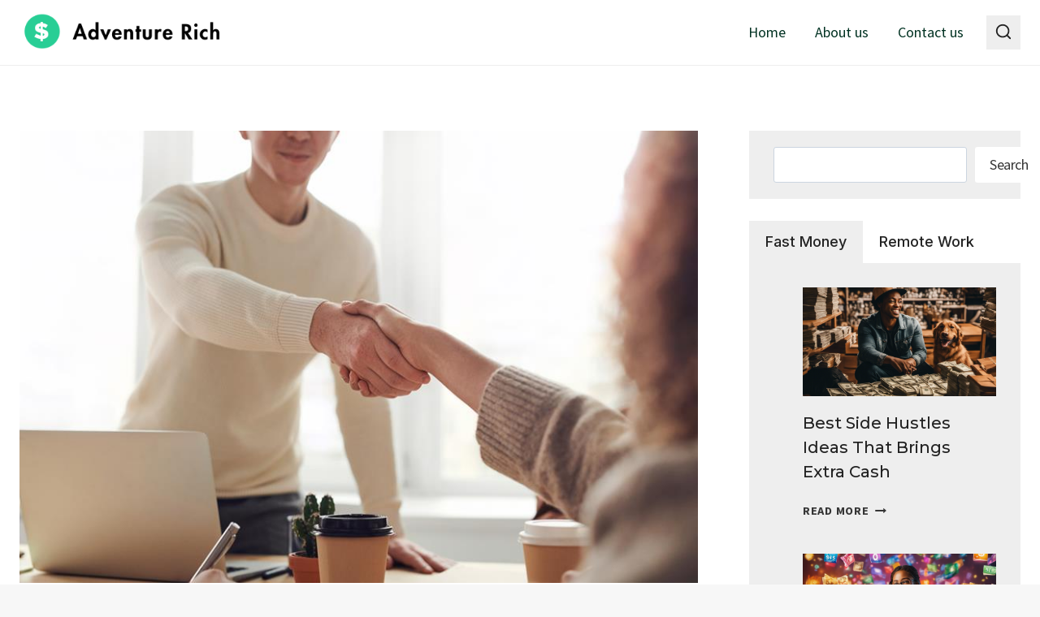

--- FILE ---
content_type: text/html; charset=UTF-8
request_url: https://www.adventurerich.com/boost-your-interview-chances-expert-tips-for-landing-remote-jobs/
body_size: 37704
content:
<!doctype html>
<html lang="en-US" prefix="og: https://ogp.me/ns#" class="no-js" itemtype="https://schema.org/Blog" itemscope>
<head>
	<meta charset="UTF-8">
	<meta name="viewport" content="width=device-width, initial-scale=1, minimum-scale=1">
	
<!-- Search Engine Optimization by Rank Math - https://rankmath.com/ -->
<title>Boost Your Interview Chances&#058; Expert Tips for Landing Remote Jobs - Adventure Rich</title><link rel="preload" as="style" href="https://fonts.googleapis.com/css?family=Source%20Sans%20Pro%3Aregular%2C700%2C600%2C500%7CMontserrat%3A600%2C500%7CWork%20Sans%3A500%7CInter%3A500&#038;subset=latin&#038;display=swap" /><link rel="stylesheet" href="https://fonts.googleapis.com/css?family=Source%20Sans%20Pro%3Aregular%2C700%2C600%2C500%7CMontserrat%3A600%2C500%7CWork%20Sans%3A500%7CInter%3A500&#038;subset=latin&#038;display=swap" media="print" onload="this.media='all'" /><noscript><link rel="stylesheet" href="https://fonts.googleapis.com/css?family=Source%20Sans%20Pro%3Aregular%2C700%2C600%2C500%7CMontserrat%3A600%2C500%7CWork%20Sans%3A500%7CInter%3A500&#038;subset=latin&#038;display=swap" /></noscript>
<meta name="description" content="Tired of the same old job search routine&#063; Looking for the freedom and flexibility of remote work&#063; Well&#044; guess what&#063; You&#039;ve stumbled"/>
<meta name="robots" content="index, follow, max-snippet:-1, max-video-preview:-1, max-image-preview:large"/>
<link rel="canonical" href="https://www.adventurerich.com/boost-your-interview-chances-expert-tips-for-landing-remote-jobs/" />
<meta property="og:locale" content="en_US" />
<meta property="og:type" content="article" />
<meta property="og:title" content="Boost Your Interview Chances&#058; Expert Tips for Landing Remote Jobs - Adventure Rich" />
<meta property="og:description" content="Tired of the same old job search routine&#063; Looking for the freedom and flexibility of remote work&#063; Well&#044; guess what&#063; You&#039;ve stumbled" />
<meta property="og:url" content="https://www.adventurerich.com/boost-your-interview-chances-expert-tips-for-landing-remote-jobs/" />
<meta property="og:site_name" content="Adventure Rich" />
<meta property="article:section" content="Toolkit" />
<meta property="og:updated_time" content="2023-10-08T06:37:57+00:00" />
<meta property="og:image" content="https://www.adventurerich.com/wp-content/uploads/2023/10/Boost_Your_Interview_Chances_Expert_Tips_for_Landing_Remote_Jobs.jpeg" />
<meta property="og:image:secure_url" content="https://www.adventurerich.com/wp-content/uploads/2023/10/Boost_Your_Interview_Chances_Expert_Tips_for_Landing_Remote_Jobs.jpeg" />
<meta property="og:image:width" content="862" />
<meta property="og:image:height" content="575" />
<meta property="og:image:alt" content="Boost Your Interview Chances&#058; Expert Tips for Landing Remote Jobs" />
<meta property="og:image:type" content="image/jpeg" />
<meta property="article:published_time" content="2023-10-07T14:51:42+00:00" />
<meta property="article:modified_time" content="2023-10-08T06:37:57+00:00" />
<meta name="twitter:card" content="summary_large_image" />
<meta name="twitter:title" content="Boost Your Interview Chances&#058; Expert Tips for Landing Remote Jobs - Adventure Rich" />
<meta name="twitter:description" content="Tired of the same old job search routine&#063; Looking for the freedom and flexibility of remote work&#063; Well&#044; guess what&#063; You&#039;ve stumbled" />
<meta name="twitter:image" content="https://www.adventurerich.com/wp-content/uploads/2023/10/Boost_Your_Interview_Chances_Expert_Tips_for_Landing_Remote_Jobs.jpeg" />
<meta name="twitter:label1" content="Written by" />
<meta name="twitter:data1" content="Mia CashTrail" />
<meta name="twitter:label2" content="Time to read" />
<meta name="twitter:data2" content="6 minutes" />
<script type="application/ld+json" class="rank-math-schema">{"@context":"https://schema.org","@graph":[{"@type":["Person","Organization"],"@id":"https://www.adventurerich.com/#person","name":"Adventure Rich","logo":{"@type":"ImageObject","@id":"https://www.adventurerich.com/#logo","url":"https://www.adventurerich.com/wp-content/uploads/2023/09/cropped-Adventure-Rich-230-\u00d7-40-px.png","contentUrl":"https://www.adventurerich.com/wp-content/uploads/2023/09/cropped-Adventure-Rich-230-\u00d7-40-px.png","caption":"Adventure Rich","inLanguage":"en-US","width":"326","height":"80"},"image":{"@type":"ImageObject","@id":"https://www.adventurerich.com/#logo","url":"https://www.adventurerich.com/wp-content/uploads/2023/09/cropped-Adventure-Rich-230-\u00d7-40-px.png","contentUrl":"https://www.adventurerich.com/wp-content/uploads/2023/09/cropped-Adventure-Rich-230-\u00d7-40-px.png","caption":"Adventure Rich","inLanguage":"en-US","width":"326","height":"80"}},{"@type":"WebSite","@id":"https://www.adventurerich.com/#website","url":"https://www.adventurerich.com","name":"Adventure Rich","publisher":{"@id":"https://www.adventurerich.com/#person"},"inLanguage":"en-US"},{"@type":"ImageObject","@id":"https://www.adventurerich.com/wp-content/uploads/2023/10/Boost_Your_Interview_Chances_Expert_Tips_for_Landing_Remote_Jobs.jpeg","url":"https://www.adventurerich.com/wp-content/uploads/2023/10/Boost_Your_Interview_Chances_Expert_Tips_for_Landing_Remote_Jobs.jpeg","width":"862","height":"575","inLanguage":"en-US"},{"@type":"WebPage","@id":"https://www.adventurerich.com/boost-your-interview-chances-expert-tips-for-landing-remote-jobs/#webpage","url":"https://www.adventurerich.com/boost-your-interview-chances-expert-tips-for-landing-remote-jobs/","name":"Boost Your Interview Chances&#058; Expert Tips for Landing Remote Jobs - Adventure Rich","datePublished":"2023-10-07T14:51:42+00:00","dateModified":"2023-10-08T06:37:57+00:00","isPartOf":{"@id":"https://www.adventurerich.com/#website"},"primaryImageOfPage":{"@id":"https://www.adventurerich.com/wp-content/uploads/2023/10/Boost_Your_Interview_Chances_Expert_Tips_for_Landing_Remote_Jobs.jpeg"},"inLanguage":"en-US"},{"@type":"Person","@id":"https://www.adventurerich.com/author/mia_adventure/","name":"Mia CashTrail","url":"https://www.adventurerich.com/author/mia_adventure/","image":{"@type":"ImageObject","@id":"https://secure.gravatar.com/avatar/2d10726729cf27d02ef3576a757bfcd78310abf0add951018a03cdd600bfe109?s=96&amp;d=mm&amp;r=g","url":"https://secure.gravatar.com/avatar/2d10726729cf27d02ef3576a757bfcd78310abf0add951018a03cdd600bfe109?s=96&amp;d=mm&amp;r=g","caption":"Mia CashTrail","inLanguage":"en-US"}},{"@type":"BlogPosting","headline":"Boost Your Interview Chances&#058; Expert Tips for Landing Remote Jobs - Adventure Rich","datePublished":"2023-10-07T14:51:42+00:00","dateModified":"2023-10-08T06:37:57+00:00","articleSection":"Toolkit","author":{"@id":"https://www.adventurerich.com/author/mia_adventure/","name":"Mia CashTrail"},"publisher":{"@id":"https://www.adventurerich.com/#person"},"description":"Tired of the same old job search routine&#063; Looking for the freedom and flexibility of remote work&#063; Well&#044; guess what&#063; You&#039;ve stumbled","name":"Boost Your Interview Chances&#058; Expert Tips for Landing Remote Jobs - Adventure Rich","@id":"https://www.adventurerich.com/boost-your-interview-chances-expert-tips-for-landing-remote-jobs/#richSnippet","isPartOf":{"@id":"https://www.adventurerich.com/boost-your-interview-chances-expert-tips-for-landing-remote-jobs/#webpage"},"image":{"@id":"https://www.adventurerich.com/wp-content/uploads/2023/10/Boost_Your_Interview_Chances_Expert_Tips_for_Landing_Remote_Jobs.jpeg"},"inLanguage":"en-US","mainEntityOfPage":{"@id":"https://www.adventurerich.com/boost-your-interview-chances-expert-tips-for-landing-remote-jobs/#webpage"}}]}</script>
<!-- /Rank Math WordPress SEO plugin -->

<link rel='dns-prefetch' href='//www.googletagmanager.com' />
<link href='https://fonts.gstatic.com' crossorigin rel='preconnect' />
<link rel="alternate" type="application/rss+xml" title="Adventure Rich &raquo; Feed" href="https://www.adventurerich.com/feed/" />
<link rel="alternate" type="application/rss+xml" title="Adventure Rich &raquo; Comments Feed" href="https://www.adventurerich.com/comments/feed/" />
			<script>document.documentElement.classList.remove( 'no-js' );</script>
			<link rel="alternate" type="application/rss+xml" title="Adventure Rich &raquo; Boost Your Interview Chances&#058; Expert Tips for Landing Remote Jobs Comments Feed" href="https://www.adventurerich.com/boost-your-interview-chances-expert-tips-for-landing-remote-jobs/feed/" />
<link rel="alternate" title="oEmbed (JSON)" type="application/json+oembed" href="https://www.adventurerich.com/wp-json/oembed/1.0/embed?url=https%3A%2F%2Fwww.adventurerich.com%2Fboost-your-interview-chances-expert-tips-for-landing-remote-jobs%2F" />
<link rel="alternate" title="oEmbed (XML)" type="text/xml+oembed" href="https://www.adventurerich.com/wp-json/oembed/1.0/embed?url=https%3A%2F%2Fwww.adventurerich.com%2Fboost-your-interview-chances-expert-tips-for-landing-remote-jobs%2F&#038;format=xml" />
<style type="text/css" media="all">
.wpautoterms-footer{background-color:#ffffff;text-align:center;}
.wpautoterms-footer a{color:#000000;font-family:Arial, sans-serif;font-size:14px;}
.wpautoterms-footer .separator{color:#cccccc;font-family:Arial, sans-serif;font-size:14px;}</style>
<style id='wp-img-auto-sizes-contain-inline-css'>
img:is([sizes=auto i],[sizes^="auto," i]){contain-intrinsic-size:3000px 1500px}
/*# sourceURL=wp-img-auto-sizes-contain-inline-css */
</style>
<style id='wp-emoji-styles-inline-css'>

	img.wp-smiley, img.emoji {
		display: inline !important;
		border: none !important;
		box-shadow: none !important;
		height: 1em !important;
		width: 1em !important;
		margin: 0 0.07em !important;
		vertical-align: -0.1em !important;
		background: none !important;
		padding: 0 !important;
	}
/*# sourceURL=wp-emoji-styles-inline-css */
</style>
<style id='wp-block-library-inline-css'>
:root{--wp-block-synced-color:#7a00df;--wp-block-synced-color--rgb:122,0,223;--wp-bound-block-color:var(--wp-block-synced-color);--wp-editor-canvas-background:#ddd;--wp-admin-theme-color:#007cba;--wp-admin-theme-color--rgb:0,124,186;--wp-admin-theme-color-darker-10:#006ba1;--wp-admin-theme-color-darker-10--rgb:0,107,160.5;--wp-admin-theme-color-darker-20:#005a87;--wp-admin-theme-color-darker-20--rgb:0,90,135;--wp-admin-border-width-focus:2px}@media (min-resolution:192dpi){:root{--wp-admin-border-width-focus:1.5px}}.wp-element-button{cursor:pointer}:root .has-very-light-gray-background-color{background-color:#eee}:root .has-very-dark-gray-background-color{background-color:#313131}:root .has-very-light-gray-color{color:#eee}:root .has-very-dark-gray-color{color:#313131}:root .has-vivid-green-cyan-to-vivid-cyan-blue-gradient-background{background:linear-gradient(135deg,#00d084,#0693e3)}:root .has-purple-crush-gradient-background{background:linear-gradient(135deg,#34e2e4,#4721fb 50%,#ab1dfe)}:root .has-hazy-dawn-gradient-background{background:linear-gradient(135deg,#faaca8,#dad0ec)}:root .has-subdued-olive-gradient-background{background:linear-gradient(135deg,#fafae1,#67a671)}:root .has-atomic-cream-gradient-background{background:linear-gradient(135deg,#fdd79a,#004a59)}:root .has-nightshade-gradient-background{background:linear-gradient(135deg,#330968,#31cdcf)}:root .has-midnight-gradient-background{background:linear-gradient(135deg,#020381,#2874fc)}:root{--wp--preset--font-size--normal:16px;--wp--preset--font-size--huge:42px}.has-regular-font-size{font-size:1em}.has-larger-font-size{font-size:2.625em}.has-normal-font-size{font-size:var(--wp--preset--font-size--normal)}.has-huge-font-size{font-size:var(--wp--preset--font-size--huge)}.has-text-align-center{text-align:center}.has-text-align-left{text-align:left}.has-text-align-right{text-align:right}.has-fit-text{white-space:nowrap!important}#end-resizable-editor-section{display:none}.aligncenter{clear:both}.items-justified-left{justify-content:flex-start}.items-justified-center{justify-content:center}.items-justified-right{justify-content:flex-end}.items-justified-space-between{justify-content:space-between}.screen-reader-text{border:0;clip-path:inset(50%);height:1px;margin:-1px;overflow:hidden;padding:0;position:absolute;width:1px;word-wrap:normal!important}.screen-reader-text:focus{background-color:#ddd;clip-path:none;color:#444;display:block;font-size:1em;height:auto;left:5px;line-height:normal;padding:15px 23px 14px;text-decoration:none;top:5px;width:auto;z-index:100000}html :where(.has-border-color){border-style:solid}html :where([style*=border-top-color]){border-top-style:solid}html :where([style*=border-right-color]){border-right-style:solid}html :where([style*=border-bottom-color]){border-bottom-style:solid}html :where([style*=border-left-color]){border-left-style:solid}html :where([style*=border-width]){border-style:solid}html :where([style*=border-top-width]){border-top-style:solid}html :where([style*=border-right-width]){border-right-style:solid}html :where([style*=border-bottom-width]){border-bottom-style:solid}html :where([style*=border-left-width]){border-left-style:solid}html :where(img[class*=wp-image-]){height:auto;max-width:100%}:where(figure){margin:0 0 1em}html :where(.is-position-sticky){--wp-admin--admin-bar--position-offset:var(--wp-admin--admin-bar--height,0px)}@media screen and (max-width:600px){html :where(.is-position-sticky){--wp-admin--admin-bar--position-offset:0px}}

/*# sourceURL=wp-block-library-inline-css */
</style><style id='wp-block-heading-inline-css'>
h1:where(.wp-block-heading).has-background,h2:where(.wp-block-heading).has-background,h3:where(.wp-block-heading).has-background,h4:where(.wp-block-heading).has-background,h5:where(.wp-block-heading).has-background,h6:where(.wp-block-heading).has-background{padding:1.25em 2.375em}h1.has-text-align-left[style*=writing-mode]:where([style*=vertical-lr]),h1.has-text-align-right[style*=writing-mode]:where([style*=vertical-rl]),h2.has-text-align-left[style*=writing-mode]:where([style*=vertical-lr]),h2.has-text-align-right[style*=writing-mode]:where([style*=vertical-rl]),h3.has-text-align-left[style*=writing-mode]:where([style*=vertical-lr]),h3.has-text-align-right[style*=writing-mode]:where([style*=vertical-rl]),h4.has-text-align-left[style*=writing-mode]:where([style*=vertical-lr]),h4.has-text-align-right[style*=writing-mode]:where([style*=vertical-rl]),h5.has-text-align-left[style*=writing-mode]:where([style*=vertical-lr]),h5.has-text-align-right[style*=writing-mode]:where([style*=vertical-rl]),h6.has-text-align-left[style*=writing-mode]:where([style*=vertical-lr]),h6.has-text-align-right[style*=writing-mode]:where([style*=vertical-rl]){rotate:180deg}
/*# sourceURL=https://www.adventurerich.com/wp-includes/blocks/heading/style.min.css */
</style>
<style id='wp-block-search-inline-css'>
.wp-block-search__button{margin-left:10px;word-break:normal}.wp-block-search__button.has-icon{line-height:0}.wp-block-search__button svg{height:1.25em;min-height:24px;min-width:24px;width:1.25em;fill:currentColor;vertical-align:text-bottom}:where(.wp-block-search__button){border:1px solid #ccc;padding:6px 10px}.wp-block-search__inside-wrapper{display:flex;flex:auto;flex-wrap:nowrap;max-width:100%}.wp-block-search__label{width:100%}.wp-block-search.wp-block-search__button-only .wp-block-search__button{box-sizing:border-box;display:flex;flex-shrink:0;justify-content:center;margin-left:0;max-width:100%}.wp-block-search.wp-block-search__button-only .wp-block-search__inside-wrapper{min-width:0!important;transition-property:width}.wp-block-search.wp-block-search__button-only .wp-block-search__input{flex-basis:100%;transition-duration:.3s}.wp-block-search.wp-block-search__button-only.wp-block-search__searchfield-hidden,.wp-block-search.wp-block-search__button-only.wp-block-search__searchfield-hidden .wp-block-search__inside-wrapper{overflow:hidden}.wp-block-search.wp-block-search__button-only.wp-block-search__searchfield-hidden .wp-block-search__input{border-left-width:0!important;border-right-width:0!important;flex-basis:0;flex-grow:0;margin:0;min-width:0!important;padding-left:0!important;padding-right:0!important;width:0!important}:where(.wp-block-search__input){appearance:none;border:1px solid #949494;flex-grow:1;font-family:inherit;font-size:inherit;font-style:inherit;font-weight:inherit;letter-spacing:inherit;line-height:inherit;margin-left:0;margin-right:0;min-width:3rem;padding:8px;text-decoration:unset!important;text-transform:inherit}:where(.wp-block-search__button-inside .wp-block-search__inside-wrapper){background-color:#fff;border:1px solid #949494;box-sizing:border-box;padding:4px}:where(.wp-block-search__button-inside .wp-block-search__inside-wrapper) .wp-block-search__input{border:none;border-radius:0;padding:0 4px}:where(.wp-block-search__button-inside .wp-block-search__inside-wrapper) .wp-block-search__input:focus{outline:none}:where(.wp-block-search__button-inside .wp-block-search__inside-wrapper) :where(.wp-block-search__button){padding:4px 8px}.wp-block-search.aligncenter .wp-block-search__inside-wrapper{margin:auto}.wp-block[data-align=right] .wp-block-search.wp-block-search__button-only .wp-block-search__inside-wrapper{float:right}
/*# sourceURL=https://www.adventurerich.com/wp-includes/blocks/search/style.min.css */
</style>
<style id='wp-block-paragraph-inline-css'>
.is-small-text{font-size:.875em}.is-regular-text{font-size:1em}.is-large-text{font-size:2.25em}.is-larger-text{font-size:3em}.has-drop-cap:not(:focus):first-letter{float:left;font-size:8.4em;font-style:normal;font-weight:100;line-height:.68;margin:.05em .1em 0 0;text-transform:uppercase}body.rtl .has-drop-cap:not(:focus):first-letter{float:none;margin-left:.1em}p.has-drop-cap.has-background{overflow:hidden}:root :where(p.has-background){padding:1.25em 2.375em}:where(p.has-text-color:not(.has-link-color)) a{color:inherit}p.has-text-align-left[style*="writing-mode:vertical-lr"],p.has-text-align-right[style*="writing-mode:vertical-rl"]{rotate:180deg}
/*# sourceURL=https://www.adventurerich.com/wp-includes/blocks/paragraph/style.min.css */
</style>
<style id='wp-block-social-links-inline-css'>
.wp-block-social-links{background:none;box-sizing:border-box;margin-left:0;padding-left:0;padding-right:0;text-indent:0}.wp-block-social-links .wp-social-link a,.wp-block-social-links .wp-social-link a:hover{border-bottom:0;box-shadow:none;text-decoration:none}.wp-block-social-links .wp-social-link svg{height:1em;width:1em}.wp-block-social-links .wp-social-link span:not(.screen-reader-text){font-size:.65em;margin-left:.5em;margin-right:.5em}.wp-block-social-links.has-small-icon-size{font-size:16px}.wp-block-social-links,.wp-block-social-links.has-normal-icon-size{font-size:24px}.wp-block-social-links.has-large-icon-size{font-size:36px}.wp-block-social-links.has-huge-icon-size{font-size:48px}.wp-block-social-links.aligncenter{display:flex;justify-content:center}.wp-block-social-links.alignright{justify-content:flex-end}.wp-block-social-link{border-radius:9999px;display:block}@media not (prefers-reduced-motion){.wp-block-social-link{transition:transform .1s ease}}.wp-block-social-link{height:auto}.wp-block-social-link a{align-items:center;display:flex;line-height:0}.wp-block-social-link:hover{transform:scale(1.1)}.wp-block-social-links .wp-block-social-link.wp-social-link{display:inline-block;margin:0;padding:0}.wp-block-social-links .wp-block-social-link.wp-social-link .wp-block-social-link-anchor,.wp-block-social-links .wp-block-social-link.wp-social-link .wp-block-social-link-anchor svg,.wp-block-social-links .wp-block-social-link.wp-social-link .wp-block-social-link-anchor:active,.wp-block-social-links .wp-block-social-link.wp-social-link .wp-block-social-link-anchor:hover,.wp-block-social-links .wp-block-social-link.wp-social-link .wp-block-social-link-anchor:visited{color:currentColor;fill:currentColor}:where(.wp-block-social-links:not(.is-style-logos-only)) .wp-social-link{background-color:#f0f0f0;color:#444}:where(.wp-block-social-links:not(.is-style-logos-only)) .wp-social-link-amazon{background-color:#f90;color:#fff}:where(.wp-block-social-links:not(.is-style-logos-only)) .wp-social-link-bandcamp{background-color:#1ea0c3;color:#fff}:where(.wp-block-social-links:not(.is-style-logos-only)) .wp-social-link-behance{background-color:#0757fe;color:#fff}:where(.wp-block-social-links:not(.is-style-logos-only)) .wp-social-link-bluesky{background-color:#0a7aff;color:#fff}:where(.wp-block-social-links:not(.is-style-logos-only)) .wp-social-link-codepen{background-color:#1e1f26;color:#fff}:where(.wp-block-social-links:not(.is-style-logos-only)) .wp-social-link-deviantart{background-color:#02e49b;color:#fff}:where(.wp-block-social-links:not(.is-style-logos-only)) .wp-social-link-discord{background-color:#5865f2;color:#fff}:where(.wp-block-social-links:not(.is-style-logos-only)) .wp-social-link-dribbble{background-color:#e94c89;color:#fff}:where(.wp-block-social-links:not(.is-style-logos-only)) .wp-social-link-dropbox{background-color:#4280ff;color:#fff}:where(.wp-block-social-links:not(.is-style-logos-only)) .wp-social-link-etsy{background-color:#f45800;color:#fff}:where(.wp-block-social-links:not(.is-style-logos-only)) .wp-social-link-facebook{background-color:#0866ff;color:#fff}:where(.wp-block-social-links:not(.is-style-logos-only)) .wp-social-link-fivehundredpx{background-color:#000;color:#fff}:where(.wp-block-social-links:not(.is-style-logos-only)) .wp-social-link-flickr{background-color:#0461dd;color:#fff}:where(.wp-block-social-links:not(.is-style-logos-only)) .wp-social-link-foursquare{background-color:#e65678;color:#fff}:where(.wp-block-social-links:not(.is-style-logos-only)) .wp-social-link-github{background-color:#24292d;color:#fff}:where(.wp-block-social-links:not(.is-style-logos-only)) .wp-social-link-goodreads{background-color:#eceadd;color:#382110}:where(.wp-block-social-links:not(.is-style-logos-only)) .wp-social-link-google{background-color:#ea4434;color:#fff}:where(.wp-block-social-links:not(.is-style-logos-only)) .wp-social-link-gravatar{background-color:#1d4fc4;color:#fff}:where(.wp-block-social-links:not(.is-style-logos-only)) .wp-social-link-instagram{background-color:#f00075;color:#fff}:where(.wp-block-social-links:not(.is-style-logos-only)) .wp-social-link-lastfm{background-color:#e21b24;color:#fff}:where(.wp-block-social-links:not(.is-style-logos-only)) .wp-social-link-linkedin{background-color:#0d66c2;color:#fff}:where(.wp-block-social-links:not(.is-style-logos-only)) .wp-social-link-mastodon{background-color:#3288d4;color:#fff}:where(.wp-block-social-links:not(.is-style-logos-only)) .wp-social-link-medium{background-color:#000;color:#fff}:where(.wp-block-social-links:not(.is-style-logos-only)) .wp-social-link-meetup{background-color:#f6405f;color:#fff}:where(.wp-block-social-links:not(.is-style-logos-only)) .wp-social-link-patreon{background-color:#000;color:#fff}:where(.wp-block-social-links:not(.is-style-logos-only)) .wp-social-link-pinterest{background-color:#e60122;color:#fff}:where(.wp-block-social-links:not(.is-style-logos-only)) .wp-social-link-pocket{background-color:#ef4155;color:#fff}:where(.wp-block-social-links:not(.is-style-logos-only)) .wp-social-link-reddit{background-color:#ff4500;color:#fff}:where(.wp-block-social-links:not(.is-style-logos-only)) .wp-social-link-skype{background-color:#0478d7;color:#fff}:where(.wp-block-social-links:not(.is-style-logos-only)) .wp-social-link-snapchat{background-color:#fefc00;color:#fff;stroke:#000}:where(.wp-block-social-links:not(.is-style-logos-only)) .wp-social-link-soundcloud{background-color:#ff5600;color:#fff}:where(.wp-block-social-links:not(.is-style-logos-only)) .wp-social-link-spotify{background-color:#1bd760;color:#fff}:where(.wp-block-social-links:not(.is-style-logos-only)) .wp-social-link-telegram{background-color:#2aabee;color:#fff}:where(.wp-block-social-links:not(.is-style-logos-only)) .wp-social-link-threads{background-color:#000;color:#fff}:where(.wp-block-social-links:not(.is-style-logos-only)) .wp-social-link-tiktok{background-color:#000;color:#fff}:where(.wp-block-social-links:not(.is-style-logos-only)) .wp-social-link-tumblr{background-color:#011835;color:#fff}:where(.wp-block-social-links:not(.is-style-logos-only)) .wp-social-link-twitch{background-color:#6440a4;color:#fff}:where(.wp-block-social-links:not(.is-style-logos-only)) .wp-social-link-twitter{background-color:#1da1f2;color:#fff}:where(.wp-block-social-links:not(.is-style-logos-only)) .wp-social-link-vimeo{background-color:#1eb7ea;color:#fff}:where(.wp-block-social-links:not(.is-style-logos-only)) .wp-social-link-vk{background-color:#4680c2;color:#fff}:where(.wp-block-social-links:not(.is-style-logos-only)) .wp-social-link-wordpress{background-color:#3499cd;color:#fff}:where(.wp-block-social-links:not(.is-style-logos-only)) .wp-social-link-whatsapp{background-color:#25d366;color:#fff}:where(.wp-block-social-links:not(.is-style-logos-only)) .wp-social-link-x{background-color:#000;color:#fff}:where(.wp-block-social-links:not(.is-style-logos-only)) .wp-social-link-yelp{background-color:#d32422;color:#fff}:where(.wp-block-social-links:not(.is-style-logos-only)) .wp-social-link-youtube{background-color:red;color:#fff}:where(.wp-block-social-links.is-style-logos-only) .wp-social-link{background:none}:where(.wp-block-social-links.is-style-logos-only) .wp-social-link svg{height:1.25em;width:1.25em}:where(.wp-block-social-links.is-style-logos-only) .wp-social-link-amazon{color:#f90}:where(.wp-block-social-links.is-style-logos-only) .wp-social-link-bandcamp{color:#1ea0c3}:where(.wp-block-social-links.is-style-logos-only) .wp-social-link-behance{color:#0757fe}:where(.wp-block-social-links.is-style-logos-only) .wp-social-link-bluesky{color:#0a7aff}:where(.wp-block-social-links.is-style-logos-only) .wp-social-link-codepen{color:#1e1f26}:where(.wp-block-social-links.is-style-logos-only) .wp-social-link-deviantart{color:#02e49b}:where(.wp-block-social-links.is-style-logos-only) .wp-social-link-discord{color:#5865f2}:where(.wp-block-social-links.is-style-logos-only) .wp-social-link-dribbble{color:#e94c89}:where(.wp-block-social-links.is-style-logos-only) .wp-social-link-dropbox{color:#4280ff}:where(.wp-block-social-links.is-style-logos-only) .wp-social-link-etsy{color:#f45800}:where(.wp-block-social-links.is-style-logos-only) .wp-social-link-facebook{color:#0866ff}:where(.wp-block-social-links.is-style-logos-only) .wp-social-link-fivehundredpx{color:#000}:where(.wp-block-social-links.is-style-logos-only) .wp-social-link-flickr{color:#0461dd}:where(.wp-block-social-links.is-style-logos-only) .wp-social-link-foursquare{color:#e65678}:where(.wp-block-social-links.is-style-logos-only) .wp-social-link-github{color:#24292d}:where(.wp-block-social-links.is-style-logos-only) .wp-social-link-goodreads{color:#382110}:where(.wp-block-social-links.is-style-logos-only) .wp-social-link-google{color:#ea4434}:where(.wp-block-social-links.is-style-logos-only) .wp-social-link-gravatar{color:#1d4fc4}:where(.wp-block-social-links.is-style-logos-only) .wp-social-link-instagram{color:#f00075}:where(.wp-block-social-links.is-style-logos-only) .wp-social-link-lastfm{color:#e21b24}:where(.wp-block-social-links.is-style-logos-only) .wp-social-link-linkedin{color:#0d66c2}:where(.wp-block-social-links.is-style-logos-only) .wp-social-link-mastodon{color:#3288d4}:where(.wp-block-social-links.is-style-logos-only) .wp-social-link-medium{color:#000}:where(.wp-block-social-links.is-style-logos-only) .wp-social-link-meetup{color:#f6405f}:where(.wp-block-social-links.is-style-logos-only) .wp-social-link-patreon{color:#000}:where(.wp-block-social-links.is-style-logos-only) .wp-social-link-pinterest{color:#e60122}:where(.wp-block-social-links.is-style-logos-only) .wp-social-link-pocket{color:#ef4155}:where(.wp-block-social-links.is-style-logos-only) .wp-social-link-reddit{color:#ff4500}:where(.wp-block-social-links.is-style-logos-only) .wp-social-link-skype{color:#0478d7}:where(.wp-block-social-links.is-style-logos-only) .wp-social-link-snapchat{color:#fff;stroke:#000}:where(.wp-block-social-links.is-style-logos-only) .wp-social-link-soundcloud{color:#ff5600}:where(.wp-block-social-links.is-style-logos-only) .wp-social-link-spotify{color:#1bd760}:where(.wp-block-social-links.is-style-logos-only) .wp-social-link-telegram{color:#2aabee}:where(.wp-block-social-links.is-style-logos-only) .wp-social-link-threads{color:#000}:where(.wp-block-social-links.is-style-logos-only) .wp-social-link-tiktok{color:#000}:where(.wp-block-social-links.is-style-logos-only) .wp-social-link-tumblr{color:#011835}:where(.wp-block-social-links.is-style-logos-only) .wp-social-link-twitch{color:#6440a4}:where(.wp-block-social-links.is-style-logos-only) .wp-social-link-twitter{color:#1da1f2}:where(.wp-block-social-links.is-style-logos-only) .wp-social-link-vimeo{color:#1eb7ea}:where(.wp-block-social-links.is-style-logos-only) .wp-social-link-vk{color:#4680c2}:where(.wp-block-social-links.is-style-logos-only) .wp-social-link-whatsapp{color:#25d366}:where(.wp-block-social-links.is-style-logos-only) .wp-social-link-wordpress{color:#3499cd}:where(.wp-block-social-links.is-style-logos-only) .wp-social-link-x{color:#000}:where(.wp-block-social-links.is-style-logos-only) .wp-social-link-yelp{color:#d32422}:where(.wp-block-social-links.is-style-logos-only) .wp-social-link-youtube{color:red}.wp-block-social-links.is-style-pill-shape .wp-social-link{width:auto}:root :where(.wp-block-social-links .wp-social-link a){padding:.25em}:root :where(.wp-block-social-links.is-style-logos-only .wp-social-link a){padding:0}:root :where(.wp-block-social-links.is-style-pill-shape .wp-social-link a){padding-left:.6666666667em;padding-right:.6666666667em}.wp-block-social-links:not(.has-icon-color):not(.has-icon-background-color) .wp-social-link-snapchat .wp-block-social-link-label{color:#000}
/*# sourceURL=https://www.adventurerich.com/wp-includes/blocks/social-links/style.min.css */
</style>
<style id='wp-block-spacer-inline-css'>
.wp-block-spacer{clear:both}
/*# sourceURL=https://www.adventurerich.com/wp-includes/blocks/spacer/style.min.css */
</style>
<style id='global-styles-inline-css'>
:root{--wp--preset--aspect-ratio--square: 1;--wp--preset--aspect-ratio--4-3: 4/3;--wp--preset--aspect-ratio--3-4: 3/4;--wp--preset--aspect-ratio--3-2: 3/2;--wp--preset--aspect-ratio--2-3: 2/3;--wp--preset--aspect-ratio--16-9: 16/9;--wp--preset--aspect-ratio--9-16: 9/16;--wp--preset--color--black: #000000;--wp--preset--color--cyan-bluish-gray: #abb8c3;--wp--preset--color--white: #ffffff;--wp--preset--color--pale-pink: #f78da7;--wp--preset--color--vivid-red: #cf2e2e;--wp--preset--color--luminous-vivid-orange: #ff6900;--wp--preset--color--luminous-vivid-amber: #fcb900;--wp--preset--color--light-green-cyan: #7bdcb5;--wp--preset--color--vivid-green-cyan: #00d084;--wp--preset--color--pale-cyan-blue: #8ed1fc;--wp--preset--color--vivid-cyan-blue: #0693e3;--wp--preset--color--vivid-purple: #9b51e0;--wp--preset--color--theme-palette-1: var(--global-palette1);--wp--preset--color--theme-palette-2: var(--global-palette2);--wp--preset--color--theme-palette-3: var(--global-palette3);--wp--preset--color--theme-palette-4: var(--global-palette4);--wp--preset--color--theme-palette-5: var(--global-palette5);--wp--preset--color--theme-palette-6: var(--global-palette6);--wp--preset--color--theme-palette-7: var(--global-palette7);--wp--preset--color--theme-palette-8: var(--global-palette8);--wp--preset--color--theme-palette-9: var(--global-palette9);--wp--preset--gradient--vivid-cyan-blue-to-vivid-purple: linear-gradient(135deg,rgb(6,147,227) 0%,rgb(155,81,224) 100%);--wp--preset--gradient--light-green-cyan-to-vivid-green-cyan: linear-gradient(135deg,rgb(122,220,180) 0%,rgb(0,208,130) 100%);--wp--preset--gradient--luminous-vivid-amber-to-luminous-vivid-orange: linear-gradient(135deg,rgb(252,185,0) 0%,rgb(255,105,0) 100%);--wp--preset--gradient--luminous-vivid-orange-to-vivid-red: linear-gradient(135deg,rgb(255,105,0) 0%,rgb(207,46,46) 100%);--wp--preset--gradient--very-light-gray-to-cyan-bluish-gray: linear-gradient(135deg,rgb(238,238,238) 0%,rgb(169,184,195) 100%);--wp--preset--gradient--cool-to-warm-spectrum: linear-gradient(135deg,rgb(74,234,220) 0%,rgb(151,120,209) 20%,rgb(207,42,186) 40%,rgb(238,44,130) 60%,rgb(251,105,98) 80%,rgb(254,248,76) 100%);--wp--preset--gradient--blush-light-purple: linear-gradient(135deg,rgb(255,206,236) 0%,rgb(152,150,240) 100%);--wp--preset--gradient--blush-bordeaux: linear-gradient(135deg,rgb(254,205,165) 0%,rgb(254,45,45) 50%,rgb(107,0,62) 100%);--wp--preset--gradient--luminous-dusk: linear-gradient(135deg,rgb(255,203,112) 0%,rgb(199,81,192) 50%,rgb(65,88,208) 100%);--wp--preset--gradient--pale-ocean: linear-gradient(135deg,rgb(255,245,203) 0%,rgb(182,227,212) 50%,rgb(51,167,181) 100%);--wp--preset--gradient--electric-grass: linear-gradient(135deg,rgb(202,248,128) 0%,rgb(113,206,126) 100%);--wp--preset--gradient--midnight: linear-gradient(135deg,rgb(2,3,129) 0%,rgb(40,116,252) 100%);--wp--preset--font-size--small: var(--global-font-size-small);--wp--preset--font-size--medium: var(--global-font-size-medium);--wp--preset--font-size--large: var(--global-font-size-large);--wp--preset--font-size--x-large: 42px;--wp--preset--font-size--larger: var(--global-font-size-larger);--wp--preset--font-size--xxlarge: var(--global-font-size-xxlarge);--wp--preset--spacing--20: 0.44rem;--wp--preset--spacing--30: 0.67rem;--wp--preset--spacing--40: 1rem;--wp--preset--spacing--50: 1.5rem;--wp--preset--spacing--60: 2.25rem;--wp--preset--spacing--70: 3.38rem;--wp--preset--spacing--80: 5.06rem;--wp--preset--shadow--natural: 6px 6px 9px rgba(0, 0, 0, 0.2);--wp--preset--shadow--deep: 12px 12px 50px rgba(0, 0, 0, 0.4);--wp--preset--shadow--sharp: 6px 6px 0px rgba(0, 0, 0, 0.2);--wp--preset--shadow--outlined: 6px 6px 0px -3px rgb(255, 255, 255), 6px 6px rgb(0, 0, 0);--wp--preset--shadow--crisp: 6px 6px 0px rgb(0, 0, 0);}:where(.is-layout-flex){gap: 0.5em;}:where(.is-layout-grid){gap: 0.5em;}body .is-layout-flex{display: flex;}.is-layout-flex{flex-wrap: wrap;align-items: center;}.is-layout-flex > :is(*, div){margin: 0;}body .is-layout-grid{display: grid;}.is-layout-grid > :is(*, div){margin: 0;}:where(.wp-block-columns.is-layout-flex){gap: 2em;}:where(.wp-block-columns.is-layout-grid){gap: 2em;}:where(.wp-block-post-template.is-layout-flex){gap: 1.25em;}:where(.wp-block-post-template.is-layout-grid){gap: 1.25em;}.has-black-color{color: var(--wp--preset--color--black) !important;}.has-cyan-bluish-gray-color{color: var(--wp--preset--color--cyan-bluish-gray) !important;}.has-white-color{color: var(--wp--preset--color--white) !important;}.has-pale-pink-color{color: var(--wp--preset--color--pale-pink) !important;}.has-vivid-red-color{color: var(--wp--preset--color--vivid-red) !important;}.has-luminous-vivid-orange-color{color: var(--wp--preset--color--luminous-vivid-orange) !important;}.has-luminous-vivid-amber-color{color: var(--wp--preset--color--luminous-vivid-amber) !important;}.has-light-green-cyan-color{color: var(--wp--preset--color--light-green-cyan) !important;}.has-vivid-green-cyan-color{color: var(--wp--preset--color--vivid-green-cyan) !important;}.has-pale-cyan-blue-color{color: var(--wp--preset--color--pale-cyan-blue) !important;}.has-vivid-cyan-blue-color{color: var(--wp--preset--color--vivid-cyan-blue) !important;}.has-vivid-purple-color{color: var(--wp--preset--color--vivid-purple) !important;}.has-black-background-color{background-color: var(--wp--preset--color--black) !important;}.has-cyan-bluish-gray-background-color{background-color: var(--wp--preset--color--cyan-bluish-gray) !important;}.has-white-background-color{background-color: var(--wp--preset--color--white) !important;}.has-pale-pink-background-color{background-color: var(--wp--preset--color--pale-pink) !important;}.has-vivid-red-background-color{background-color: var(--wp--preset--color--vivid-red) !important;}.has-luminous-vivid-orange-background-color{background-color: var(--wp--preset--color--luminous-vivid-orange) !important;}.has-luminous-vivid-amber-background-color{background-color: var(--wp--preset--color--luminous-vivid-amber) !important;}.has-light-green-cyan-background-color{background-color: var(--wp--preset--color--light-green-cyan) !important;}.has-vivid-green-cyan-background-color{background-color: var(--wp--preset--color--vivid-green-cyan) !important;}.has-pale-cyan-blue-background-color{background-color: var(--wp--preset--color--pale-cyan-blue) !important;}.has-vivid-cyan-blue-background-color{background-color: var(--wp--preset--color--vivid-cyan-blue) !important;}.has-vivid-purple-background-color{background-color: var(--wp--preset--color--vivid-purple) !important;}.has-black-border-color{border-color: var(--wp--preset--color--black) !important;}.has-cyan-bluish-gray-border-color{border-color: var(--wp--preset--color--cyan-bluish-gray) !important;}.has-white-border-color{border-color: var(--wp--preset--color--white) !important;}.has-pale-pink-border-color{border-color: var(--wp--preset--color--pale-pink) !important;}.has-vivid-red-border-color{border-color: var(--wp--preset--color--vivid-red) !important;}.has-luminous-vivid-orange-border-color{border-color: var(--wp--preset--color--luminous-vivid-orange) !important;}.has-luminous-vivid-amber-border-color{border-color: var(--wp--preset--color--luminous-vivid-amber) !important;}.has-light-green-cyan-border-color{border-color: var(--wp--preset--color--light-green-cyan) !important;}.has-vivid-green-cyan-border-color{border-color: var(--wp--preset--color--vivid-green-cyan) !important;}.has-pale-cyan-blue-border-color{border-color: var(--wp--preset--color--pale-cyan-blue) !important;}.has-vivid-cyan-blue-border-color{border-color: var(--wp--preset--color--vivid-cyan-blue) !important;}.has-vivid-purple-border-color{border-color: var(--wp--preset--color--vivid-purple) !important;}.has-vivid-cyan-blue-to-vivid-purple-gradient-background{background: var(--wp--preset--gradient--vivid-cyan-blue-to-vivid-purple) !important;}.has-light-green-cyan-to-vivid-green-cyan-gradient-background{background: var(--wp--preset--gradient--light-green-cyan-to-vivid-green-cyan) !important;}.has-luminous-vivid-amber-to-luminous-vivid-orange-gradient-background{background: var(--wp--preset--gradient--luminous-vivid-amber-to-luminous-vivid-orange) !important;}.has-luminous-vivid-orange-to-vivid-red-gradient-background{background: var(--wp--preset--gradient--luminous-vivid-orange-to-vivid-red) !important;}.has-very-light-gray-to-cyan-bluish-gray-gradient-background{background: var(--wp--preset--gradient--very-light-gray-to-cyan-bluish-gray) !important;}.has-cool-to-warm-spectrum-gradient-background{background: var(--wp--preset--gradient--cool-to-warm-spectrum) !important;}.has-blush-light-purple-gradient-background{background: var(--wp--preset--gradient--blush-light-purple) !important;}.has-blush-bordeaux-gradient-background{background: var(--wp--preset--gradient--blush-bordeaux) !important;}.has-luminous-dusk-gradient-background{background: var(--wp--preset--gradient--luminous-dusk) !important;}.has-pale-ocean-gradient-background{background: var(--wp--preset--gradient--pale-ocean) !important;}.has-electric-grass-gradient-background{background: var(--wp--preset--gradient--electric-grass) !important;}.has-midnight-gradient-background{background: var(--wp--preset--gradient--midnight) !important;}.has-small-font-size{font-size: var(--wp--preset--font-size--small) !important;}.has-medium-font-size{font-size: var(--wp--preset--font-size--medium) !important;}.has-large-font-size{font-size: var(--wp--preset--font-size--large) !important;}.has-x-large-font-size{font-size: var(--wp--preset--font-size--x-large) !important;}
/*# sourceURL=global-styles-inline-css */
</style>

<style id='classic-theme-styles-inline-css'>
/*! This file is auto-generated */
.wp-block-button__link{color:#fff;background-color:#32373c;border-radius:9999px;box-shadow:none;text-decoration:none;padding:calc(.667em + 2px) calc(1.333em + 2px);font-size:1.125em}.wp-block-file__button{background:#32373c;color:#fff;text-decoration:none}
/*# sourceURL=/wp-includes/css/classic-themes.min.css */
</style>
<link data-minify="1" rel='stylesheet' id='wpautoterms_css-css' href='https://www.adventurerich.com/wp-content/cache/min/1/wp-content/plugins/auto-terms-of-service-and-privacy-policy/css/wpautoterms.css?ver=1697856881' media='all' />
<link data-minify="1" rel='stylesheet' id='wpa-css-css' href='https://www.adventurerich.com/wp-content/cache/min/1/wp-content/plugins/honeypot/includes/css/wpa.css?ver=1697856881' media='all' />
<link rel='stylesheet' id='kadence-global-css' href='https://www.adventurerich.com/wp-content/themes/kadence/assets/css/global.min.css?ver=1.2.26' media='all' />
<style id='kadence-global-inline-css'>
/* Kadence Base CSS */
:root{--global-palette1:#049f82;--global-palette2:#008f72;--global-palette3:#222222;--global-palette4:#353535;--global-palette5:#454545;--global-palette6:#676767;--global-palette7:#eeeeee;--global-palette8:#f7f7f7;--global-palette9:#ffffff;--global-palette9rgb:255, 255, 255;--global-palette-highlight:var(--global-palette1);--global-palette-highlight-alt:var(--global-palette2);--global-palette-highlight-alt2:var(--global-palette9);--global-palette-btn-bg:var(--global-palette1);--global-palette-btn-bg-hover:var(--global-palette2);--global-palette-btn:var(--global-palette9);--global-palette-btn-hover:var(--global-palette9);--global-body-font-family:'Source Sans Pro', sans-serif;--global-heading-font-family:Montserrat, sans-serif;--global-primary-nav-font-family:inherit;--global-fallback-font:sans-serif;--global-display-fallback-font:sans-serif;--global-content-width:1290px;--global-content-wide-width:calc(1290px + 230px);--global-content-narrow-width:842px;--global-content-edge-padding:1.5rem;--global-content-boxed-padding:2rem;--global-calc-content-width:calc(1290px - var(--global-content-edge-padding) - var(--global-content-edge-padding) );--wp--style--global--content-size:var(--global-calc-content-width);}.wp-site-blocks{--global-vw:calc( 100vw - ( 0.5 * var(--scrollbar-offset)));}body{background:var(--global-palette8);}body, input, select, optgroup, textarea{font-style:normal;font-weight:normal;font-size:18px;line-height:1.6;font-family:var(--global-body-font-family);color:var(--global-palette4);}.content-bg, body.content-style-unboxed .site{background:var(--global-palette9);}h1,h2,h3,h4,h5,h6{font-family:var(--global-heading-font-family);}h1{font-style:normal;font-weight:600;font-size:38px;line-height:1.5;text-transform:capitalize;color:var(--global-palette3);}h2{font-style:normal;font-weight:600;font-size:32px;line-height:1.5;text-transform:capitalize;color:var(--global-palette3);}h3{font-style:normal;font-weight:600;font-size:24px;line-height:1.5;text-transform:capitalize;color:var(--global-palette3);}h4{font-style:normal;font-weight:600;font-size:22px;line-height:1.5;text-transform:capitalize;color:var(--global-palette3);}h5{font-style:normal;font-weight:500;font-size:20px;line-height:1.5;text-transform:capitalize;color:var(--global-palette3);}h6{font-style:normal;font-weight:500;font-size:18px;line-height:1.5;text-transform:capitalize;color:var(--global-palette3);}@media all and (max-width: 767px){h1{font-size:34px;}h2{font-size:26px;line-height:1.4;}}.entry-hero .kadence-breadcrumbs{max-width:1290px;}.site-container, .site-header-row-layout-contained, .site-footer-row-layout-contained, .entry-hero-layout-contained, .comments-area, .alignfull > .wp-block-cover__inner-container, .alignwide > .wp-block-cover__inner-container{max-width:var(--global-content-width);}.content-width-narrow .content-container.site-container, .content-width-narrow .hero-container.site-container{max-width:var(--global-content-narrow-width);}@media all and (min-width: 1520px){.wp-site-blocks .content-container  .alignwide{margin-left:-115px;margin-right:-115px;width:unset;max-width:unset;}}@media all and (min-width: 1102px){.content-width-narrow .wp-site-blocks .content-container .alignwide{margin-left:-130px;margin-right:-130px;width:unset;max-width:unset;}}.content-style-boxed .wp-site-blocks .entry-content .alignwide{margin-left:calc( -1 * var( --global-content-boxed-padding ) );margin-right:calc( -1 * var( --global-content-boxed-padding ) );}.content-area{margin-top:5rem;margin-bottom:5rem;}@media all and (max-width: 1024px){.content-area{margin-top:3rem;margin-bottom:3rem;}}@media all and (max-width: 767px){.content-area{margin-top:2rem;margin-bottom:2rem;}}@media all and (max-width: 1024px){:root{--global-content-boxed-padding:2rem;}}@media all and (max-width: 767px){:root{--global-content-boxed-padding:1.5rem;}}.entry-content-wrap{padding:2rem;}@media all and (max-width: 1024px){.entry-content-wrap{padding:2rem;}}@media all and (max-width: 767px){.entry-content-wrap{padding:1.5rem;}}.entry.single-entry{box-shadow:0px 15px 15px -10px rgba(0,0,0,0);}.entry.loop-entry{box-shadow:0px 15px 15px -10px rgba(0,0,0,0);}.loop-entry .entry-content-wrap{padding:2rem;}@media all and (max-width: 1024px){.loop-entry .entry-content-wrap{padding:2rem;}}@media all and (max-width: 767px){.loop-entry .entry-content-wrap{padding:1.5rem;}}.primary-sidebar.widget-area .widget{margin-bottom:1.5em;color:var(--global-palette4);}.primary-sidebar.widget-area .widget-title{font-weight:700;font-size:20px;line-height:1.5;color:var(--global-palette3);}button, .button, .wp-block-button__link, input[type="button"], input[type="reset"], input[type="submit"], .fl-button, .elementor-button-wrapper .elementor-button, .wc-block-components-checkout-place-order-button, .wc-block-cart__submit{font-style:normal;font-weight:500;font-size:18px;line-height:1.2;letter-spacing:-0.5px;font-family:'Work Sans', sans-serif;text-transform:capitalize;border-radius:0px;padding:15px 25px 15px 25px;box-shadow:0px 0px 0px -7px rgba(0,0,0,0);}.wp-block-button.is-style-outline .wp-block-button__link{padding:15px 25px 15px 25px;}button:hover, button:focus, button:active, .button:hover, .button:focus, .button:active, .wp-block-button__link:hover, .wp-block-button__link:focus, .wp-block-button__link:active, input[type="button"]:hover, input[type="button"]:focus, input[type="button"]:active, input[type="reset"]:hover, input[type="reset"]:focus, input[type="reset"]:active, input[type="submit"]:hover, input[type="submit"]:focus, input[type="submit"]:active, .elementor-button-wrapper .elementor-button:hover, .elementor-button-wrapper .elementor-button:focus, .elementor-button-wrapper .elementor-button:active, .wc-block-cart__submit:hover{box-shadow:0px 15px 25px -7px rgba(0,0,0,0.1);}.kb-button.kb-btn-global-outline.kb-btn-global-inherit{padding-top:calc(15px - 2px);padding-right:calc(25px - 2px);padding-bottom:calc(15px - 2px);padding-left:calc(25px - 2px);}@media all and (min-width: 1025px){.transparent-header .entry-hero .entry-hero-container-inner{padding-top:80px;}}@media all and (max-width: 1024px){.mobile-transparent-header .entry-hero .entry-hero-container-inner{padding-top:80px;}}@media all and (max-width: 767px){.mobile-transparent-header .entry-hero .entry-hero-container-inner{padding-top:80px;}}body.single .entry-related{background:var(--global-palette7);}.wp-site-blocks .post-title h1{font-style:normal;}@media all and (max-width: 767px){.wp-site-blocks .post-title h1{font-size:28px;line-height:1.3;}}.entry-hero.post-hero-section .entry-header{min-height:200px;}.loop-entry.type-post h2.entry-title{font-style:normal;font-size:25px;line-height:1.4;color:var(--global-palette4);}
/* Kadence Header CSS */
@media all and (max-width: 1024px){.mobile-transparent-header #masthead{position:absolute;left:0px;right:0px;z-index:100;}.kadence-scrollbar-fixer.mobile-transparent-header #masthead{right:var(--scrollbar-offset,0);}.mobile-transparent-header #masthead, .mobile-transparent-header .site-top-header-wrap .site-header-row-container-inner, .mobile-transparent-header .site-main-header-wrap .site-header-row-container-inner, .mobile-transparent-header .site-bottom-header-wrap .site-header-row-container-inner{background:transparent;}.site-header-row-tablet-layout-fullwidth, .site-header-row-tablet-layout-standard{padding:0px;}}@media all and (min-width: 1025px){.transparent-header #masthead{position:absolute;left:0px;right:0px;z-index:100;}.transparent-header.kadence-scrollbar-fixer #masthead{right:var(--scrollbar-offset,0);}.transparent-header #masthead, .transparent-header .site-top-header-wrap .site-header-row-container-inner, .transparent-header .site-main-header-wrap .site-header-row-container-inner, .transparent-header .site-bottom-header-wrap .site-header-row-container-inner{background:transparent;}}.site-branding a.brand img{max-width:256px;}.site-branding a.brand img.svg-logo-image{width:256px;}@media all and (max-width: 767px){.site-branding a.brand img{max-width:180px;}.site-branding a.brand img.svg-logo-image{width:180px;}}.site-branding{padding:0px 0px 0px 0px;}#masthead, #masthead .kadence-sticky-header.item-is-fixed:not(.item-at-start):not(.site-header-row-container):not(.site-main-header-wrap), #masthead .kadence-sticky-header.item-is-fixed:not(.item-at-start) > .site-header-row-container-inner{background:#ffffff;}.site-main-header-wrap .site-header-row-container-inner{border-bottom:1px solid #eeeeee;}.site-main-header-inner-wrap{min-height:80px;}.header-navigation[class*="header-navigation-style-underline"] .header-menu-container.primary-menu-container>ul>li>a:after{width:calc( 100% - 2em);}.main-navigation .primary-menu-container > ul > li.menu-item > a{padding-left:calc(2em / 2);padding-right:calc(2em / 2);padding-top:0.6em;padding-bottom:0.6em;color:#013222;}.main-navigation .primary-menu-container > ul > li.menu-item .dropdown-nav-special-toggle{right:calc(2em / 2);}.main-navigation .primary-menu-container > ul li.menu-item > a{font-style:normal;font-weight:500;}.main-navigation .primary-menu-container > ul > li.menu-item > a:hover{color:var(--global-palette-highlight);}.main-navigation .primary-menu-container > ul > li.menu-item.current-menu-item > a{color:var(--global-palette1);}.header-navigation .header-menu-container ul ul.sub-menu, .header-navigation .header-menu-container ul ul.submenu{background:var(--global-palette9);box-shadow:0px 2px 13px 0px rgba(0,0,0,0.1);}.header-navigation .header-menu-container ul ul li.menu-item, .header-menu-container ul.menu > li.kadence-menu-mega-enabled > ul > li.menu-item > a{border-bottom:1px solid #eeeeee;}.header-navigation .header-menu-container ul ul li.menu-item > a{width:200px;padding-top:1em;padding-bottom:1em;color:var(--global-palette3);font-style:normal;font-weight:500;font-size:16px;line-height:1.2;}.header-navigation .header-menu-container ul ul li.menu-item > a:hover{color:var(--global-palette9);background:var(--global-palette3);}.header-navigation .header-menu-container ul ul li.menu-item.current-menu-item > a{color:var(--global-palette9);background:var(--global-palette4);}.mobile-toggle-open-container .menu-toggle-open, .mobile-toggle-open-container .menu-toggle-open:focus{color:#013222;padding:0.4em 0.6em 0.4em 0.6em;font-size:14px;}.mobile-toggle-open-container .menu-toggle-open.menu-toggle-style-bordered{border:1px solid currentColor;}.mobile-toggle-open-container .menu-toggle-open .menu-toggle-icon{font-size:25px;}.mobile-toggle-open-container .menu-toggle-open:hover, .mobile-toggle-open-container .menu-toggle-open:focus-visible{color:var(--global-palette-highlight);}.mobile-navigation ul li{font-style:normal;font-size:20px;line-height:1.2;}@media all and (max-width: 767px){.mobile-navigation ul li{font-size:18px;}}.mobile-navigation ul li a{padding-top:1em;padding-bottom:1em;}.mobile-navigation ul li > a, .mobile-navigation ul li.menu-item-has-children > .drawer-nav-drop-wrap{color:var(--global-palette8);}.mobile-navigation ul li.current-menu-item > a, .mobile-navigation ul li.current-menu-item.menu-item-has-children > .drawer-nav-drop-wrap{color:var(--global-palette-highlight);}.mobile-navigation ul li.menu-item-has-children .drawer-nav-drop-wrap, .mobile-navigation ul li:not(.menu-item-has-children) a{border-bottom:1px solid rgba(255,255,255,0.1);}.mobile-navigation:not(.drawer-navigation-parent-toggle-true) ul li.menu-item-has-children .drawer-nav-drop-wrap button{border-left:1px solid rgba(255,255,255,0.1);}#mobile-drawer .drawer-inner, #mobile-drawer.popup-drawer-layout-fullwidth.popup-drawer-animation-slice .pop-portion-bg, #mobile-drawer.popup-drawer-layout-fullwidth.popup-drawer-animation-slice.pop-animated.show-drawer .drawer-inner{background:var(--global-palette3);}#mobile-drawer .drawer-header .drawer-toggle{padding:0.6em 0.15em 0.6em 0.15em;font-size:24px;}.search-toggle-open-container .search-toggle-open{background:var(--global-palette7);color:var(--global-palette3);padding:10px 10px 10px 10px;}.search-toggle-open-container .search-toggle-open.search-toggle-style-bordered{border:0px solid currentColor;}.search-toggle-open-container .search-toggle-open .search-toggle-icon{font-size:1.2em;}.search-toggle-open-container .search-toggle-open:hover, .search-toggle-open-container .search-toggle-open:focus{color:var(--global-palette9);background:var(--global-palette1);}#search-drawer .drawer-inner{background:rgba(9, 12, 16, 0.97);}
/* Kadence Footer CSS */
#colophon{background:var(--global-palette7);}.site-middle-footer-inner-wrap{padding-top:60px;padding-bottom:40px;grid-column-gap:100px;grid-row-gap:100px;}.site-middle-footer-inner-wrap .widget{margin-bottom:30px;}.site-middle-footer-inner-wrap .widget-area .widget-title{font-style:normal;text-transform:capitalize;}.site-middle-footer-inner-wrap .site-footer-section:not(:last-child):after{right:calc(-100px / 2);}@media all and (max-width: 1024px){.site-middle-footer-inner-wrap{grid-column-gap:30px;grid-row-gap:30px;}.site-middle-footer-inner-wrap .widget{margin-bottom:30px;}.site-middle-footer-inner-wrap .site-footer-section:not(:last-child):after{right:calc(-30px / 2);}}@media all and (max-width: 767px){.site-middle-footer-inner-wrap{padding-top:40px;padding-bottom:40px;grid-column-gap:20px;grid-row-gap:20px;}.site-middle-footer-inner-wrap .site-footer-section:not(:last-child):after{right:calc(-20px / 2);}}.site-bottom-footer-wrap .site-footer-row-container-inner{border-top:1px solid #ddd9d3;}.site-bottom-footer-inner-wrap{padding-top:10px;padding-bottom:20px;grid-column-gap:30px;}.site-bottom-footer-inner-wrap .widget{margin-bottom:30px;}.site-bottom-footer-inner-wrap .site-footer-section:not(:last-child):after{right:calc(-30px / 2);}.footer-social-wrap .footer-social-inner-wrap{font-size:1em;gap:0.6em;}.site-footer .site-footer-wrap .site-footer-section .footer-social-wrap .footer-social-inner-wrap .social-button{color:var(--global-palette9);background:var(--global-palette1);border:2px none transparent;border-radius:50px;}.site-footer .site-footer-wrap .site-footer-section .footer-social-wrap .footer-social-inner-wrap .social-button:hover{color:var(--global-palette9);background:var(--global-palette2);}
/* Kadence Pro Header CSS */
.header-navigation-dropdown-direction-left ul ul.submenu, .header-navigation-dropdown-direction-left ul ul.sub-menu{right:0px;left:auto;}.rtl .header-navigation-dropdown-direction-right ul ul.submenu, .rtl .header-navigation-dropdown-direction-right ul ul.sub-menu{left:0px;right:auto;}.header-account-button .nav-drop-title-wrap > .kadence-svg-iconset, .header-account-button > .kadence-svg-iconset{font-size:1.2em;}.site-header-item .header-account-button .nav-drop-title-wrap, .site-header-item .header-account-wrap > .header-account-button{display:flex;align-items:center;}.header-account-style-icon_label .header-account-label{padding-left:5px;}.header-account-style-label_icon .header-account-label{padding-right:5px;}.site-header-item .header-account-wrap .header-account-button{text-decoration:none;box-shadow:none;color:inherit;background:transparent;padding:0.6em 0em 0.6em 0em;}.header-mobile-account-wrap .header-account-button .nav-drop-title-wrap > .kadence-svg-iconset, .header-mobile-account-wrap .header-account-button > .kadence-svg-iconset{font-size:1.2em;}.header-mobile-account-wrap .header-account-button .nav-drop-title-wrap, .header-mobile-account-wrap > .header-account-button{display:flex;align-items:center;}.header-mobile-account-wrap.header-account-style-icon_label .header-account-label{padding-left:5px;}.header-mobile-account-wrap.header-account-style-label_icon .header-account-label{padding-right:5px;}.header-mobile-account-wrap .header-account-button{text-decoration:none;box-shadow:none;color:inherit;background:transparent;padding:0.6em 0em 0.6em 0em;}#login-drawer .drawer-inner .drawer-content{display:flex;justify-content:center;align-items:center;position:absolute;top:0px;bottom:0px;left:0px;right:0px;padding:0px;}#loginform p label{display:block;}#login-drawer #loginform{width:100%;}#login-drawer #loginform input{width:100%;}#login-drawer #loginform input[type="checkbox"]{width:auto;}#login-drawer .drawer-inner .drawer-header{position:relative;z-index:100;}#login-drawer .drawer-content_inner.widget_login_form_inner{padding:2em;width:100%;max-width:350px;border-radius:.25rem;background:var(--global-palette9);color:var(--global-palette4);}#login-drawer .lost_password a{color:var(--global-palette6);}#login-drawer .lost_password, #login-drawer .register-field{text-align:center;}#login-drawer .widget_login_form_inner p{margin-top:1.2em;margin-bottom:0em;}#login-drawer .widget_login_form_inner p:first-child{margin-top:0em;}#login-drawer .widget_login_form_inner label{margin-bottom:0.5em;}#login-drawer hr.register-divider{margin:1.2em 0;border-width:1px;}#login-drawer .register-field{font-size:90%;}@media all and (min-width: 1025px){#login-drawer hr.register-divider.hide-desktop{display:none;}#login-drawer p.register-field.hide-desktop{display:none;}}@media all and (max-width: 1024px){#login-drawer hr.register-divider.hide-mobile{display:none;}#login-drawer p.register-field.hide-mobile{display:none;}}@media all and (max-width: 767px){#login-drawer hr.register-divider.hide-mobile{display:none;}#login-drawer p.register-field.hide-mobile{display:none;}}.tertiary-navigation .tertiary-menu-container > ul > li.menu-item > a{padding-left:calc(1.2em / 2);padding-right:calc(1.2em / 2);padding-top:0.6em;padding-bottom:0.6em;color:var(--global-palette5);}.tertiary-navigation .tertiary-menu-container > ul > li.menu-item > a:hover{color:var(--global-palette-highlight);}.tertiary-navigation .tertiary-menu-container > ul > li.menu-item.current-menu-item > a{color:var(--global-palette3);}.header-navigation[class*="header-navigation-style-underline"] .header-menu-container.tertiary-menu-container>ul>li>a:after{width:calc( 100% - 1.2em);}.quaternary-navigation .quaternary-menu-container > ul > li.menu-item > a{padding-left:calc(1.2em / 2);padding-right:calc(1.2em / 2);padding-top:0.6em;padding-bottom:0.6em;color:var(--global-palette5);}.quaternary-navigation .quaternary-menu-container > ul > li.menu-item > a:hover{color:var(--global-palette-highlight);}.quaternary-navigation .quaternary-menu-container > ul > li.menu-item.current-menu-item > a{color:var(--global-palette3);}.header-navigation[class*="header-navigation-style-underline"] .header-menu-container.quaternary-menu-container>ul>li>a:after{width:calc( 100% - 1.2em);}#main-header .header-divider{border-right:1px solid var(--global-palette6);height:50%;}#main-header .header-divider2{border-right:1px solid var(--global-palette6);height:50%;}#main-header .header-divider3{border-right:1px solid var(--global-palette6);height:50%;}#mobile-header .header-mobile-divider, #mobile-drawer .header-mobile-divider{border-right:1px solid var(--global-palette6);height:50%;}#mobile-drawer .header-mobile-divider{border-top:1px solid var(--global-palette6);width:50%;}#mobile-header .header-mobile-divider2{border-right:1px solid var(--global-palette6);height:50%;}#mobile-drawer .header-mobile-divider2{border-top:1px solid var(--global-palette6);width:50%;}.header-item-search-bar form ::-webkit-input-placeholder{color:currentColor;opacity:0.5;}.header-item-search-bar form ::placeholder{color:currentColor;opacity:0.5;}.header-search-bar form{max-width:100%;width:240px;}.header-mobile-search-bar form{max-width:calc(100vw - var(--global-sm-spacing) - var(--global-sm-spacing));width:240px;}.header-widget-lstyle-normal .header-widget-area-inner a:not(.button){text-decoration:underline;}.element-contact-inner-wrap{display:flex;flex-wrap:wrap;align-items:center;margin-top:-0.6em;margin-left:calc(-0.6em / 2);margin-right:calc(-0.6em / 2);}.element-contact-inner-wrap .header-contact-item{display:inline-flex;flex-wrap:wrap;align-items:center;margin-top:0.6em;margin-left:calc(0.6em / 2);margin-right:calc(0.6em / 2);}.element-contact-inner-wrap .header-contact-item .kadence-svg-iconset{font-size:1em;}.header-contact-item img{display:inline-block;}.header-contact-item .contact-label{margin-left:0.3em;}.rtl .header-contact-item .contact-label{margin-right:0.3em;margin-left:0px;}.header-mobile-contact-wrap .element-contact-inner-wrap{display:flex;flex-wrap:wrap;align-items:center;margin-top:-0.6em;margin-left:calc(-0.6em / 2);margin-right:calc(-0.6em / 2);}.header-mobile-contact-wrap .element-contact-inner-wrap .header-contact-item{display:inline-flex;flex-wrap:wrap;align-items:center;margin-top:0.6em;margin-left:calc(0.6em / 2);margin-right:calc(0.6em / 2);}.header-mobile-contact-wrap .element-contact-inner-wrap .header-contact-item .kadence-svg-iconset{font-size:1em;}#main-header .header-button2{box-shadow:0px 0px 0px -7px rgba(0,0,0,0);}#main-header .header-button2:hover{box-shadow:0px 15px 25px -7px rgba(0,0,0,0.1);}.mobile-header-button2-wrap .mobile-header-button-inner-wrap .mobile-header-button2{border:2px none transparent;box-shadow:0px 0px 0px -7px rgba(0,0,0,0);}.mobile-header-button2-wrap .mobile-header-button-inner-wrap .mobile-header-button2:hover{box-shadow:0px 15px 25px -7px rgba(0,0,0,0.1);}#widget-drawer.popup-drawer-layout-fullwidth .drawer-content .header-widget2, #widget-drawer.popup-drawer-layout-sidepanel .drawer-inner{max-width:400px;}#widget-drawer.popup-drawer-layout-fullwidth .drawer-content .header-widget2{margin:0 auto;}.widget-toggle-open{display:flex;align-items:center;background:transparent;box-shadow:none;}.widget-toggle-open:hover, .widget-toggle-open:focus{border-color:currentColor;background:transparent;box-shadow:none;}.widget-toggle-open .widget-toggle-icon{display:flex;}.widget-toggle-open .widget-toggle-label{padding-right:5px;}.rtl .widget-toggle-open .widget-toggle-label{padding-left:5px;padding-right:0px;}.widget-toggle-open .widget-toggle-label:empty, .rtl .widget-toggle-open .widget-toggle-label:empty{padding-right:0px;padding-left:0px;}.widget-toggle-open-container .widget-toggle-open{color:var(--global-palette5);padding:0.4em 0.6em 0.4em 0.6em;font-size:14px;}.widget-toggle-open-container .widget-toggle-open.widget-toggle-style-bordered{border:1px solid currentColor;}.widget-toggle-open-container .widget-toggle-open .widget-toggle-icon{font-size:20px;}.widget-toggle-open-container .widget-toggle-open:hover, .widget-toggle-open-container .widget-toggle-open:focus{color:var(--global-palette-highlight);}#widget-drawer .header-widget-2style-normal a:not(.button){text-decoration:underline;}#widget-drawer .header-widget-2style-plain a:not(.button){text-decoration:none;}#widget-drawer .header-widget2 .widget-title{color:var(--global-palette9);}#widget-drawer .header-widget2{color:var(--global-palette8);}#widget-drawer .header-widget2 a:not(.button), #widget-drawer .header-widget2 .drawer-sub-toggle{color:var(--global-palette8);}#widget-drawer .header-widget2 a:not(.button):hover, #widget-drawer .header-widget2 .drawer-sub-toggle:hover{color:var(--global-palette9);}#mobile-secondary-site-navigation ul li{font-size:14px;}#mobile-secondary-site-navigation ul li a{padding-top:1em;padding-bottom:1em;}#mobile-secondary-site-navigation ul li > a, #mobile-secondary-site-navigation ul li.menu-item-has-children > .drawer-nav-drop-wrap{color:var(--global-palette8);}#mobile-secondary-site-navigation ul li.current-menu-item > a, #mobile-secondary-site-navigation ul li.current-menu-item.menu-item-has-children > .drawer-nav-drop-wrap{color:var(--global-palette-highlight);}#mobile-secondary-site-navigation ul li.menu-item-has-children .drawer-nav-drop-wrap, #mobile-secondary-site-navigation ul li:not(.menu-item-has-children) a{border-bottom:1px solid rgba(255,255,255,0.1);}#mobile-secondary-site-navigation:not(.drawer-navigation-parent-toggle-true) ul li.menu-item-has-children .drawer-nav-drop-wrap button{border-left:1px solid rgba(255,255,255,0.1);}
/*# sourceURL=kadence-global-inline-css */
</style>
<link rel='stylesheet' id='kadence-header-css' href='https://www.adventurerich.com/wp-content/themes/kadence/assets/css/header.min.css?ver=1.2.26' media='all' />
<link rel='stylesheet' id='kadence-content-css' href='https://www.adventurerich.com/wp-content/themes/kadence/assets/css/content.min.css?ver=1.2.26' media='all' />
<link rel='stylesheet' id='kadence-comments-css' href='https://www.adventurerich.com/wp-content/themes/kadence/assets/css/comments.min.css?ver=1.2.26' media='all' />
<link rel='stylesheet' id='kadence-sidebar-css' href='https://www.adventurerich.com/wp-content/themes/kadence/assets/css/sidebar.min.css?ver=1.2.26' media='all' />
<link rel='stylesheet' id='kadence-author-box-css' href='https://www.adventurerich.com/wp-content/themes/kadence/assets/css/author-box.min.css?ver=1.2.26' media='all' />
<link rel='stylesheet' id='kadence-related-posts-css' href='https://www.adventurerich.com/wp-content/themes/kadence/assets/css/related-posts.min.css?ver=1.2.26' media='all' />
<link rel='stylesheet' id='kad-splide-css' href='https://www.adventurerich.com/wp-content/themes/kadence/assets/css/kadence-splide.min.css?ver=1.2.26' media='all' />
<link rel='stylesheet' id='kadence-footer-css' href='https://www.adventurerich.com/wp-content/themes/kadence/assets/css/footer.min.css?ver=1.2.26' media='all' />
<link data-minify="1" rel='stylesheet' id='menu-addons-css' href='https://www.adventurerich.com/wp-content/cache/min/1/wp-content/plugins/kadence-pro/dist/mega-menu/menu-addon.css?ver=1697856881' media='all' />
<link rel='stylesheet' id='kadence-rankmath-css' href='https://www.adventurerich.com/wp-content/themes/kadence/assets/css/rankmath.min.css?ver=1.2.26' media='all' />
<style id='kadence-blocks-global-variables-inline-css'>
:root {--global-kb-font-size-sm:clamp(0.8rem, 0.73rem + 0.217vw, 0.9rem);--global-kb-font-size-md:clamp(1.1rem, 0.995rem + 0.326vw, 1.25rem);--global-kb-font-size-lg:clamp(1.75rem, 1.576rem + 0.543vw, 2rem);--global-kb-font-size-xl:clamp(2.25rem, 1.728rem + 1.63vw, 3rem);--global-kb-font-size-xxl:clamp(2.5rem, 1.456rem + 3.26vw, 4rem);--global-kb-font-size-xxxl:clamp(2.75rem, 0.489rem + 7.065vw, 6rem);}
/*# sourceURL=kadence-blocks-global-variables-inline-css */
</style>
<style id='rocket-lazyload-inline-css'>
.rll-youtube-player{position:relative;padding-bottom:56.23%;height:0;overflow:hidden;max-width:100%;}.rll-youtube-player:focus-within{outline: 2px solid currentColor;outline-offset: 5px;}.rll-youtube-player iframe{position:absolute;top:0;left:0;width:100%;height:100%;z-index:100;background:0 0}.rll-youtube-player img{bottom:0;display:block;left:0;margin:auto;max-width:100%;width:100%;position:absolute;right:0;top:0;border:none;height:auto;-webkit-transition:.4s all;-moz-transition:.4s all;transition:.4s all}.rll-youtube-player img:hover{-webkit-filter:brightness(75%)}.rll-youtube-player .play{height:100%;width:100%;left:0;top:0;position:absolute;background:var(--wpr-bg-141d0ae9-262b-42b6-82f9-e4e4f2818b77) no-repeat center;background-color: transparent !important;cursor:pointer;border:none;}.wp-embed-responsive .wp-has-aspect-ratio .rll-youtube-player{position:absolute;padding-bottom:0;width:100%;height:100%;top:0;bottom:0;left:0;right:0}
/*# sourceURL=rocket-lazyload-inline-css */
</style>
<script src="https://www.adventurerich.com/wp-includes/js/jquery/jquery.min.js?ver=3.7.1" id="jquery-core-js"></script>
<script src="https://www.adventurerich.com/wp-includes/js/jquery/jquery-migrate.min.js?ver=3.4.1" id="jquery-migrate-js"></script>
<script src="https://www.adventurerich.com/wp-includes/js/dist/dom-ready.min.js?ver=f77871ff7694fffea381" id="wp-dom-ready-js"></script>
<script data-minify="1" src="https://www.adventurerich.com/wp-content/cache/min/1/wp-content/plugins/auto-terms-of-service-and-privacy-policy/js/base.js?ver=1697856882" id="wpautoterms_base-js"></script>

<!-- Google tag (gtag.js) snippet added by Site Kit -->
<!-- Google Analytics snippet added by Site Kit -->
<script src="https://www.googletagmanager.com/gtag/js?id=GT-T5J2P3K" id="google_gtagjs-js" async></script>
<script id="google_gtagjs-js-after">
window.dataLayer = window.dataLayer || [];function gtag(){dataLayer.push(arguments);}
gtag("set","linker",{"domains":["www.adventurerich.com"]});
gtag("js", new Date());
gtag("set", "developer_id.dZTNiMT", true);
gtag("config", "GT-T5J2P3K");
//# sourceURL=google_gtagjs-js-after
</script>
<link rel="https://api.w.org/" href="https://www.adventurerich.com/wp-json/" /><link rel="alternate" title="JSON" type="application/json" href="https://www.adventurerich.com/wp-json/wp/v2/posts/1684" /><link rel="EditURI" type="application/rsd+xml" title="RSD" href="https://www.adventurerich.com/xmlrpc.php?rsd" />
<meta name="generator" content="WordPress 6.9" />
<link rel='shortlink' href='https://www.adventurerich.com/?p=1684' />
<meta name="generator" content="Site Kit by Google 1.170.0" /><link rel="pingback" href="https://www.adventurerich.com/xmlrpc.php">
<link rel="icon" href="https://www.adventurerich.com/wp-content/uploads/2023/09/cropped-Adventure-Rich-Icon-1-32x32.png" sizes="32x32" />
<link rel="icon" href="https://www.adventurerich.com/wp-content/uploads/2023/09/cropped-Adventure-Rich-Icon-1-192x192.png" sizes="192x192" />
<link rel="apple-touch-icon" href="https://www.adventurerich.com/wp-content/uploads/2023/09/cropped-Adventure-Rich-Icon-1-180x180.png" />
<meta name="msapplication-TileImage" content="https://www.adventurerich.com/wp-content/uploads/2023/09/cropped-Adventure-Rich-Icon-1-270x270.png" />
<noscript><style id="rocket-lazyload-nojs-css">.rll-youtube-player, [data-lazy-src]{display:none !important;}</style></noscript><link rel='stylesheet' id='lwptoc-main-css' href='https://www.adventurerich.com/wp-content/plugins/luckywp-table-of-contents/front/assets/main.min.css?ver=2.1.4' media='all' />
<style id="wpr-lazyload-bg"></style><style id="wpr-lazyload-bg-exclusion"></style>
<noscript>
<style id="wpr-lazyload-bg-nostyle">:root{--wpr-bg-141d0ae9-262b-42b6-82f9-e4e4f2818b77: url('https://www.adventurerich.com/wp-content/plugins/wp-rocket/assets/img/youtube.png');}:root{--wpr-bg-818523e6-47f6-4e8e-a6ae-31e393c2b579: url('https://startertemplatecloud.com/g49/wp-content/uploads/sites/16/2022/03/lala-azizli-OFZUaeYKP3k-unsplash.jpg');}</style>
</noscript>
<script type="application/javascript">const rocket_pairs = [{"selector":".rll-youtube-player .play","style":":root{--wpr-bg-141d0ae9-262b-42b6-82f9-e4e4f2818b77: url('https:\/\/www.adventurerich.com\/wp-content\/plugins\/wp-rocket\/assets\/img\/youtube.png');}","hash":"141d0ae9-262b-42b6-82f9-e4e4f2818b77"},{"selector":".kb-row-layout-idblock-9_87fb41-5d > .kt-row-layout-overlay","style":":root{--wpr-bg-818523e6-47f6-4e8e-a6ae-31e393c2b579: url('https:\/\/startertemplatecloud.com\/g49\/wp-content\/uploads\/sites\/16\/2022\/03\/lala-azizli-OFZUaeYKP3k-unsplash.jpg');}","hash":"818523e6-47f6-4e8e-a6ae-31e393c2b579"}]; const rocket_excluded_pairs = [];</script></head>

<body class="wp-singular post-template-default single single-post postid-1684 single-format-standard wp-custom-logo wp-embed-responsive wp-theme-kadence footer-on-bottom hide-focus-outline link-style-standard has-sidebar content-title-style-normal content-width-normal content-style-unboxed content-vertical-padding-show non-transparent-header mobile-non-transparent-header">
<div id="wrapper" class="site wp-site-blocks">
			<a class="skip-link screen-reader-text scroll-ignore" href="#main">Skip to content</a>
		<header id="masthead" class="site-header" role="banner" itemtype="https://schema.org/WPHeader" itemscope>
	<div id="main-header" class="site-header-wrap">
		<div class="site-header-inner-wrap">
			<div class="site-header-upper-wrap">
				<div class="site-header-upper-inner-wrap">
					<div class="site-main-header-wrap site-header-row-container site-header-focus-item site-header-row-layout-standard" data-section="kadence_customizer_header_main">
	<div class="site-header-row-container-inner">
				<div class="site-container">
			<div class="site-main-header-inner-wrap site-header-row site-header-row-has-sides site-header-row-no-center">
									<div class="site-header-main-section-left site-header-section site-header-section-left">
						<div class="site-header-item site-header-focus-item" data-section="title_tagline">
	<div class="site-branding branding-layout-standard site-brand-logo-only"><a class="brand has-logo-image" href="https://www.adventurerich.com/" rel="home"><img width="326" height="80" src="data:image/svg+xml,%3Csvg%20xmlns='http://www.w3.org/2000/svg'%20viewBox='0%200%20326%2080'%3E%3C/svg%3E" class="custom-logo" alt="Adventure Rich" decoding="async" data-lazy-srcset="https://www.adventurerich.com/wp-content/uploads/2023/09/cropped-Adventure-Rich-230-×-40-px.png 326w, https://www.adventurerich.com/wp-content/uploads/2023/09/cropped-Adventure-Rich-230-×-40-px-300x74.png 300w" data-lazy-sizes="(max-width: 326px) 100vw, 326px" data-lazy-src="https://www.adventurerich.com/wp-content/uploads/2023/09/cropped-Adventure-Rich-230-×-40-px.png" /><noscript><img width="326" height="80" src="https://www.adventurerich.com/wp-content/uploads/2023/09/cropped-Adventure-Rich-230-×-40-px.png" class="custom-logo" alt="Adventure Rich" decoding="async" srcset="https://www.adventurerich.com/wp-content/uploads/2023/09/cropped-Adventure-Rich-230-×-40-px.png 326w, https://www.adventurerich.com/wp-content/uploads/2023/09/cropped-Adventure-Rich-230-×-40-px-300x74.png 300w" sizes="(max-width: 326px) 100vw, 326px" /></noscript></a></div></div><!-- data-section="title_tagline" -->
					</div>
																	<div class="site-header-main-section-right site-header-section site-header-section-right">
						<div class="site-header-item site-header-focus-item site-header-item-main-navigation header-navigation-layout-stretch-false header-navigation-layout-fill-stretch-false" data-section="kadence_customizer_primary_navigation">
	    <nav id="site-navigation" class="main-navigation header-navigation hover-to-open nav--toggle-sub header-navigation-style-standard header-navigation-dropdown-animation-none" role="navigation" aria-label="Primary Navigation">
            <div class="primary-menu-container header-menu-container">
    <ul id="primary-menu" class="menu"><li id="menu-item-44" class="menu-item menu-item-type-post_type menu-item-object-page menu-item-home menu-item-44"><a href="https://www.adventurerich.com/">Home</a></li>
<li id="menu-item-46" class="menu-item menu-item-type-post_type menu-item-object-page menu-item-46"><a href="https://www.adventurerich.com/about/">About us</a></li>
<li id="menu-item-47" class="menu-item menu-item-type-post_type menu-item-object-page menu-item-47"><a href="https://www.adventurerich.com/contacts/">Contact us</a></li>
</ul>        </div>
    </nav><!-- #site-navigation -->
    </div><!-- data-section="primary_navigation" -->
<div class="site-header-item site-header-focus-item" data-section="kadence_customizer_header_search">
		<div class="search-toggle-open-container">
						<button class="search-toggle-open drawer-toggle search-toggle-style-bordered" aria-label="View Search Form" data-toggle-target="#search-drawer" data-toggle-body-class="showing-popup-drawer-from-full" aria-expanded="false" data-set-focus="#search-drawer .search-field"
					>
						<span class="search-toggle-icon"><span class="kadence-svg-iconset"><svg aria-hidden="true" class="kadence-svg-icon kadence-search2-svg" fill="currentColor" version="1.1" xmlns="http://www.w3.org/2000/svg" width="24" height="24" viewBox="0 0 24 24"><title>Search</title><path d="M16.041 15.856c-0.034 0.026-0.067 0.055-0.099 0.087s-0.060 0.064-0.087 0.099c-1.258 1.213-2.969 1.958-4.855 1.958-1.933 0-3.682-0.782-4.95-2.050s-2.050-3.017-2.050-4.95 0.782-3.682 2.050-4.95 3.017-2.050 4.95-2.050 3.682 0.782 4.95 2.050 2.050 3.017 2.050 4.95c0 1.886-0.745 3.597-1.959 4.856zM21.707 20.293l-3.675-3.675c1.231-1.54 1.968-3.493 1.968-5.618 0-2.485-1.008-4.736-2.636-6.364s-3.879-2.636-6.364-2.636-4.736 1.008-6.364 2.636-2.636 3.879-2.636 6.364 1.008 4.736 2.636 6.364 3.879 2.636 6.364 2.636c2.125 0 4.078-0.737 5.618-1.968l3.675 3.675c0.391 0.391 1.024 0.391 1.414 0s0.391-1.024 0-1.414z"></path>
				</svg></span></span>
		</button>
	</div>
	</div><!-- data-section="header_search" -->
					</div>
							</div>
		</div>
	</div>
</div>
				</div>
			</div>
					</div>
	</div>
	
<div id="mobile-header" class="site-mobile-header-wrap">
	<div class="site-header-inner-wrap">
		<div class="site-header-upper-wrap">
			<div class="site-header-upper-inner-wrap">
			<div class="site-main-header-wrap site-header-focus-item site-header-row-layout-standard site-header-row-tablet-layout-default site-header-row-mobile-layout-default ">
	<div class="site-header-row-container-inner">
		<div class="site-container">
			<div class="site-main-header-inner-wrap site-header-row site-header-row-has-sides site-header-row-no-center">
									<div class="site-header-main-section-left site-header-section site-header-section-left">
						<div class="site-header-item site-header-focus-item" data-section="title_tagline">
	<div class="site-branding mobile-site-branding branding-layout-standard branding-tablet-layout-inherit site-brand-logo-only branding-mobile-layout-inherit"><a class="brand has-logo-image" href="https://www.adventurerich.com/" rel="home"><img width="326" height="80" src="data:image/svg+xml,%3Csvg%20xmlns='http://www.w3.org/2000/svg'%20viewBox='0%200%20326%2080'%3E%3C/svg%3E" class="custom-logo" alt="Adventure Rich" decoding="async" data-lazy-srcset="https://www.adventurerich.com/wp-content/uploads/2023/09/cropped-Adventure-Rich-230-×-40-px.png 326w, https://www.adventurerich.com/wp-content/uploads/2023/09/cropped-Adventure-Rich-230-×-40-px-300x74.png 300w" data-lazy-sizes="(max-width: 326px) 100vw, 326px" data-lazy-src="https://www.adventurerich.com/wp-content/uploads/2023/09/cropped-Adventure-Rich-230-×-40-px.png" /><noscript><img width="326" height="80" src="https://www.adventurerich.com/wp-content/uploads/2023/09/cropped-Adventure-Rich-230-×-40-px.png" class="custom-logo" alt="Adventure Rich" decoding="async" srcset="https://www.adventurerich.com/wp-content/uploads/2023/09/cropped-Adventure-Rich-230-×-40-px.png 326w, https://www.adventurerich.com/wp-content/uploads/2023/09/cropped-Adventure-Rich-230-×-40-px-300x74.png 300w" sizes="(max-width: 326px) 100vw, 326px" /></noscript></a></div></div><!-- data-section="title_tagline" -->
					</div>
																	<div class="site-header-main-section-right site-header-section site-header-section-right">
						<div class="site-header-item site-header-focus-item site-header-item-navgation-popup-toggle" data-section="kadence_customizer_mobile_trigger">
		<div class="mobile-toggle-open-container">
						<button id="mobile-toggle" class="menu-toggle-open drawer-toggle menu-toggle-style-default" aria-label="Open menu" data-toggle-target="#mobile-drawer" data-toggle-body-class="showing-popup-drawer-from-right" aria-expanded="false" data-set-focus=".menu-toggle-close"
					>
						<span class="menu-toggle-icon"><span class="kadence-svg-iconset"><svg aria-hidden="true" class="kadence-svg-icon kadence-menu-svg" fill="currentColor" version="1.1" xmlns="http://www.w3.org/2000/svg" width="24" height="24" viewBox="0 0 24 24"><title>Toggle Menu</title><path d="M3 13h18c0.552 0 1-0.448 1-1s-0.448-1-1-1h-18c-0.552 0-1 0.448-1 1s0.448 1 1 1zM3 7h18c0.552 0 1-0.448 1-1s-0.448-1-1-1h-18c-0.552 0-1 0.448-1 1s0.448 1 1 1zM3 19h18c0.552 0 1-0.448 1-1s-0.448-1-1-1h-18c-0.552 0-1 0.448-1 1s0.448 1 1 1z"></path>
				</svg></span></span>
		</button>
	</div>
	</div><!-- data-section="mobile_trigger" -->
					</div>
							</div>
		</div>
	</div>
</div>
			</div>
		</div>
			</div>
</div>
</header><!-- #masthead -->

	<div id="inner-wrap" class="wrap kt-clear">
		<div id="primary" class="content-area">
	<div class="content-container site-container">
		<main id="main" class="site-main" role="main">
						<div class="content-wrap">
					<div class="post-thumbnail article-post-thumbnail kadence-thumbnail-position-above kadence-thumbnail-ratio-2-3">
		<div class="post-thumbnail-inner">
			<img width="862" height="575" src="data:image/svg+xml,%3Csvg%20xmlns='http://www.w3.org/2000/svg'%20viewBox='0%200%20862%20575'%3E%3C/svg%3E" class="post-top-featured wp-post-image" alt="" decoding="async" fetchpriority="high" data-lazy-srcset="https://www.adventurerich.com/wp-content/uploads/2023/10/Boost_Your_Interview_Chances_Expert_Tips_for_Landing_Remote_Jobs.jpeg 862w, https://www.adventurerich.com/wp-content/uploads/2023/10/Boost_Your_Interview_Chances_Expert_Tips_for_Landing_Remote_Jobs-300x200.jpeg 300w, https://www.adventurerich.com/wp-content/uploads/2023/10/Boost_Your_Interview_Chances_Expert_Tips_for_Landing_Remote_Jobs-768x512.jpeg 768w" data-lazy-sizes="(max-width: 862px) 100vw, 862px" data-lazy-src="https://www.adventurerich.com/wp-content/uploads/2023/10/Boost_Your_Interview_Chances_Expert_Tips_for_Landing_Remote_Jobs.jpeg" /><noscript><img width="862" height="575" src="https://www.adventurerich.com/wp-content/uploads/2023/10/Boost_Your_Interview_Chances_Expert_Tips_for_Landing_Remote_Jobs.jpeg" class="post-top-featured wp-post-image" alt="" decoding="async" fetchpriority="high" srcset="https://www.adventurerich.com/wp-content/uploads/2023/10/Boost_Your_Interview_Chances_Expert_Tips_for_Landing_Remote_Jobs.jpeg 862w, https://www.adventurerich.com/wp-content/uploads/2023/10/Boost_Your_Interview_Chances_Expert_Tips_for_Landing_Remote_Jobs-300x200.jpeg 300w, https://www.adventurerich.com/wp-content/uploads/2023/10/Boost_Your_Interview_Chances_Expert_Tips_for_Landing_Remote_Jobs-768x512.jpeg 768w" sizes="(max-width: 862px) 100vw, 862px" /></noscript>		</div>
	</div><!-- .post-thumbnail -->
			<article id="post-1684" class="entry content-bg single-entry post-1684 post type-post status-publish format-standard has-post-thumbnail hentry category-toolkit">
	<div class="entry-content-wrap">
		<header class="entry-header post-title title-align-inherit title-tablet-align-inherit title-mobile-align-inherit">
			<div class="entry-taxonomies">
			<span class="category-links term-links category-style-normal">
				<a href="https://www.adventurerich.com/category/remote-work/toolkit/" rel="tag">Toolkit</a>			</span>
		</div><!-- .entry-taxonomies -->
		<h1 class="entry-title">Boost Your Interview Chances&#58; Expert Tips for Landing Remote Jobs</h1><div class="entry-meta entry-meta-divider-dot">
	<span class="posted-by"><span class="meta-label">By</span><span class="author vcard"><a class="url fn n" href="https://www.adventurerich.com/author/mia_adventure/">Mia CashTrail</a></span></span>					<span class="posted-on">
						<time class="entry-date published" datetime="2023-10-07T14:51:42+00:00" itemprop="datePublished">October 7, 2023</time><time class="updated" datetime="2023-10-08T06:37:57+00:00" itemprop="dateModified">October 8, 2023</time>					</span>
					</div><!-- .entry-meta -->
</header><!-- .entry-header -->

<div class="entry-content single-content">
	<p>Tired of the same old job search routine? Looking for the freedom and flexibility of remote work? Well, guess what? You've stumbled upon the ultimate guide to boosting your interview chances and landing those coveted remote jobs. In this article, we'll share expert tips on optimizing your online presence, crafting a standout resume, and mastering remote interview techniques. So, if you're ready to take your job search to the next level, read on for our exclusive strategies.</p>
<p></p><h2><span id="Key_Takeaways">Key Takeaways</span></h2><div class="lwptoc lwptoc-autoWidth lwptoc-baseItems lwptoc-light lwptoc-notInherit" data-smooth-scroll="1" data-smooth-scroll-offset="24"><div class="lwptoc_i">    <div class="lwptoc_header">
        <b class="lwptoc_title">Contents</b>                    <span class="lwptoc_toggle">
                <a href="#" class="lwptoc_toggle_label" data-label="show">hide</a>
            </span>
            </div>
<div class="lwptoc_items lwptoc_items-visible">
    <div class="lwptoc_itemWrap"><div class="lwptoc_item">    <a href="#Key_Takeaways">
                <span class="lwptoc_item_label">Key Takeaways</span>
    </a>
    </div><div class="lwptoc_item">    <a href="#Researching_Remote_Companies">
                <span class="lwptoc_item_label">Researching Remote Companies</span>
    </a>
    </div><div class="lwptoc_item">    <a href="#Crafting_an_Impressive_Remote_Resume">
                <span class="lwptoc_item_label">Crafting an Impressive Remote Resume</span>
    </a>
    </div><div class="lwptoc_item">    <a href="#Optimizing_Your_Digital_Presence">
                <span class="lwptoc_item_label">Optimizing Your Digital Presence</span>
    </a>
    </div><div class="lwptoc_item">    <a href="#Mastering_Remote_Interview_Techniques">
                <span class="lwptoc_item_label">Mastering Remote Interview Techniques</span>
    </a>
    </div><div class="lwptoc_item">    <a href="#Nailing_the_Remote_Job_Application_Process">
                <span class="lwptoc_item_label">Nailing the Remote Job Application Process</span>
    </a>
    </div><div class="lwptoc_item">    <a href="#Overcoming_Remote_Job_Search_Challenges">
                <span class="lwptoc_item_label">Overcoming Remote Job Search Challenges</span>
    </a>
    </div><div class="lwptoc_item">    <a href="#Frequently_Asked_Questions">
                <span class="lwptoc_item_label">Frequently Asked Questions</span>
    </a>
    <div class="lwptoc_itemWrap"><div class="lwptoc_item">    <a href="#How_Can_I_Effectively_Showcase_My_Remote_Work_Experience_on_My_Resume">
                <span class="lwptoc_item_label">How Can I Effectively Showcase My Remote Work Experience on My Resume?</span>
    </a>
    </div><div class="lwptoc_item">    <a href="#What_Are_Some_Common_Mistakes_to_Avoid_When_Optimizing_My_Digital_Presence_for_Remote_Job_Applications">
                <span class="lwptoc_item_label">What Are Some Common Mistakes to Avoid When Optimizing My Digital Presence for Remote Job Applications?</span>
    </a>
    </div><div class="lwptoc_item">    <a href="#How_Can_I_Stand_Out_During_a_Remote_Interview_and_Make_a_Lasting_Impression_on_the_Hiring_Manager">
                <span class="lwptoc_item_label">How Can I Stand Out During a Remote Interview and Make a Lasting Impression on the Hiring Manager?</span>
    </a>
    </div><div class="lwptoc_item">    <a href="#What_Strategies_Can_I_Use_to_Overcome_the_Challenges_of_a_Remote_Job_Search_and_Stay_Motivated">
                <span class="lwptoc_item_label">What Strategies Can I Use to Overcome the Challenges of a Remote Job Search and Stay Motivated?</span>
    </a>
    </div><div class="lwptoc_item">    <a href="#Are_There_Any_Specific_Skills_or_Qualifications_That_Remote_Employers_Commonly_Look_for_in_Candidates">
                <span class="lwptoc_item_label">Are There Any Specific Skills or Qualifications That Remote Employers Commonly Look for in Candidates?</span>
    </a>
    </div></div></div><div class="lwptoc_item">    <a href="#Conclusion">
                <span class="lwptoc_item_label">Conclusion</span>
    </a>
    </div></div></div>
</div></div>
<ul>
<li>Your digital presence, including your online persona and social media accounts, is crucial when applying for remote jobs.</li>
<li>Optimizing your online profiles, including using a professional profile picture and ensuring consistency across platforms, can increase your chances of getting interviews.</li>
<li>Be cautious about what you share on social media, as recruiters may judge you based on your online content.</li>
<li>Creating a personal website can set you apart from the competition and allow you to control your professional narrative when applying for remote jobs.</li>
</ul>
<p></p><h2><span id="Researching_Remote_Companies">Researching Remote Companies</span></h2>
<div class="zw-youtube" style="position: relative; width: 100%; height: 0; padding-bottom: 56.25%;"><div class="rll-youtube-player" data-src="https://www.youtube.com/embed/0DD4ie1cJtM" data-id="0DD4ie1cJtM" data-query="" data-alt="YouTube video player"></div><noscript><iframe style="position: absolute; top: 0; left: 0; width: 100%; height: 100%;" src="https://www.youtube.com/embed/0DD4ie1cJtM" title="YouTube video player" frameborder="0" allow="accelerometer; autoplay; clipboard-write; encrypted-media; gyroscope; picture-in-picture; web-share" allowfullscreen></iframe></noscript></div>
<p>If you want to increase your chances of landing remote jobs, it's important to research remote companies thoroughly. The remote job market is growing rapidly, and it's crucial to understand the industry and identify the right opportunities. By researching remote job market trends and remote job search strategies, you can gain valuable insights into the companies that offer remote positions. Look for companies that have a strong remote work culture and a track record of supporting remote employees. Consider factors such as company size, industry, and the types of remote roles they offer. This research will help you target your job search and tailor your applications to the companies that align with your career goals. By investing time in researching remote companies, you can position yourself as a strong candidate and increase your chances of landing remote jobs.</p>
<p></p><h2><span id="Crafting_an_Impressive_Remote_Resume">Crafting an Impressive Remote Resume</span></h2>
<p>Craft a remote resume that showcases your skills and experiences effectively. To create an impressive remote resume, consider the following tips:</p>
<ul>
<li>Use a remote resume format that highlights your remote work experience and skills.</li>
<li>Incorporate remote resume keywords specific to the job you are applying for to increase your chances of getting past applicant tracking systems (ATS).</li>
<li>Quantify your achievements and results to demonstrate your impact in remote work settings.</li>
<li>Use action verbs to describe your remote work accomplishments and responsibilities.</li>
</ul>
<p>A well-crafted remote resume can make a strong impression on potential employers and increase your chances of landing a remote job. By following these tips and tailoring your resume to each job application, you can effectively showcase your qualifications and stand out from the competition.</p>
<p></p><h2><span id="Optimizing_Your_Digital_Presence">Optimizing Your Digital Presence</span></h2>
<p>Refresh your social media accounts and ensure they are viewable by the public to maximize your interview chances. Building an online brand and improving your social media presence are crucial steps in optimizing your digital presence. Recruiters often google potential hires before inviting them to interview, and your online persona plays a significant role in their decision-making process. To make a positive impression, maintain consistency across all your social media platforms. Use a professional profile picture that represents your professional self, and avoid sharing negatively charged or inappropriate content. Additionally, consider creating a personal website to set yourself apart from the competition and control your professional narrative. By taking these steps, you increase your chances of getting noticed by recruiters and securing more interview opportunities.</p>
<table>
<thead>
<tr>
<th style="text-align: center">Tips for Optimizing Your Digital Presence</th>
<th style="text-align: center">Benefits</th>
</tr>
</thead>
<tbody>
<tr>
<td style="text-align: center">Refresh your social media accounts and make them public</td>
<td style="text-align: center">Maximize your interview chances</td>
</tr>
<tr>
<td style="text-align: center">Use a professional profile picture on all platforms</td>
<td style="text-align: center">Create a positive impression</td>
</tr>
<tr>
<td style="text-align: center">Avoid sharing negative or inappropriate content</td>
<td style="text-align: center">Maintain a professional online image</td>
</tr>
<tr>
<td style="text-align: center">Consider creating a personal website</td>
<td style="text-align: center">Set yourself apart from the competition</td>
</tr>
<tr>
<td style="text-align: center">Be easily found online</td>
<td style="text-align: center">Increase your visibility to recruiters</td>
</tr>
</tbody>
</table>
<p></p><h2><span id="Mastering_Remote_Interview_Techniques">Mastering Remote Interview Techniques</span></h2>
<p>To ace remote interviews, make sure you are well-prepared and confident in your abilities. Remote interview preparation is key to standing out among other candidates and impressing potential employers. Here are some tips to help you master remote interview techniques:</p>
<ul>
<li>Test your technology: Make sure your internet connection, webcam, and microphone are all working properly before the interview.</li>
<li>Dress professionally: Just because you're interviewing from home doesn't mean you should dress casually. Dress as if you were going to an in-person interview to show your professionalism.</li>
<li>Create a distraction-free environment: Find a quiet space where you won't be interrupted or distracted during the interview.</li>
<li>Practice remote interview etiquette: Maintain eye contact by looking at the camera, speak clearly and confidently, and listen attentively to the interviewer.</li>
</ul>
<p></p><h2><span id="Nailing_the_Remote_Job_Application_Process">Nailing the Remote Job Application Process</span></h2>
<p>When applying for remote jobs, be sure to thoroughly research the company and tailor your application to their specific needs and requirements. In the remote job market, it is crucial to stand out from the competition. Start by developing a strong remote job search strategy. Stay updated on the latest remote job market trends to understand the skills and qualifications that employers are looking for. Customize your resume and cover letter to highlight your remote work experience, ability to work independently, and excellent communication skills. Showcase your adaptability and flexibility in your application materials. Additionally, emphasize your remote work setup, such as a reliable internet connection and a dedicated workspace. By demonstrating your understanding of the remote job market and aligning your application with the specific needs of the company, you will greatly increase your chances of nailing the remote job application process.</p>
<p></p><h2><span id="Overcoming_Remote_Job_Search_Challenges">Overcoming Remote Job Search Challenges</span></h2>
<p>Don't let the challenges of searching for remote jobs discourage you; instead, focus on finding creative solutions to overcome them. Here are some strategies to help you navigate the remote job search process:</p>
<ul>
<li>Expand your search: Look beyond traditional job boards and explore remote-specific platforms and websites.</li>
<li>Network online: Engage with professionals in your desired industry through social media, online forums, and virtual events to build connections and learn about hidden job opportunities.</li>
<li>Showcase your remote skills: Highlight your ability to work independently, communicate effectively, and manage time efficiently in your resume and cover letter.</li>
<li>Prepare for remote interviews: Familiarize yourself with common remote interview tools and practice answering remote-specific questions to demonstrate your readiness for remote work.</li>
</ul>
<p></p><h2><span id="Frequently_Asked_Questions">Frequently Asked Questions</span></h2><h3><span id="How_Can_I_Effectively_Showcase_My_Remote_Work_Experience_on_My_Resume">How Can I Effectively Showcase My Remote Work Experience on My Resume?</span></h3>
<p>To effectively showcase your remote work experience on your resume, highlight your accomplishments and results related to remote work. Incorporate keywords like "remote experience" and "remote job market trends" to stand out in the competitive job market.</p>
<p></p><h3><span id="What_Are_Some_Common_Mistakes_to_Avoid_When_Optimizing_My_Digital_Presence_for_Remote_Job_Applications">What Are Some Common Mistakes to Avoid When Optimizing My Digital Presence for Remote Job Applications?</span></h3>
<p>When optimizing your digital presence for remote job applications, avoid common mistakes like posting negative content or having an inconsistent online persona. Taking these precautions will increase your chances of landing interviews.</p>
<p></p><h3><span id="How_Can_I_Stand_Out_During_a_Remote_Interview_and_Make_a_Lasting_Impression_on_the_Hiring_Manager">How Can I Stand Out During a Remote Interview and Make a Lasting Impression on the Hiring Manager?</span></h3>
<p>To make a lasting impression on the hiring manager during a remote interview, focus on making a good first impression and demonstrating strong communication skills. Show confidence, engage actively, and be concise yet impactful in your responses.</p>
<p></p><h3><span id="What_Strategies_Can_I_Use_to_Overcome_the_Challenges_of_a_Remote_Job_Search_and_Stay_Motivated">What Strategies Can I Use to Overcome the Challenges of a Remote Job Search and Stay Motivated?</span></h3>
<p>To stay motivated during a remote job search, consider tailoring your resume for each application, incorporating industry-specific keywords, highlighting achievements, using action verbs, and following up with personalized thank-you notes after interviews.</p>
<p></p><h3><span id="Are_There_Any_Specific_Skills_or_Qualifications_That_Remote_Employers_Commonly_Look_for_in_Candidates">Are There Any Specific Skills or Qualifications That Remote Employers Commonly Look for in Candidates?</span></h3>
<p>Remote employers commonly look for candidates with specific skills and qualifications that are essential for remote work success. These include strong communication skills, self-motivation, time management abilities, tech proficiency, and the ability to work independently.</p>
<p></p><h2><span id="Conclusion">Conclusion</span></h2>
<p>Congratulations! By following the expert tips and strategies provided in this article, you are well on your way to boosting your interview chances and landing those coveted remote jobs. Your digital presence has been optimized, your resume tailored for success, and you are now equipped with the skills to ace remote interviews. Embrace the freedom and flexibility that comes with remote work, and let your career soar to new heights. The remote job market is waiting for you, so go out there and seize your opportunities!</p>
</div><!-- .entry-content -->
<footer class="entry-footer">
	</footer><!-- .entry-footer -->
	</div>
</article><!-- #post-1684 -->

<div class="entry-author entry-author-style-center">
	<div class="entry-author-profile author-profile vcard">
		<div class="entry-author-avatar">
			<img alt='' src="data:image/svg+xml,%3Csvg%20xmlns='http://www.w3.org/2000/svg'%20viewBox='0%200%2080%2080'%3E%3C/svg%3E" data-lazy-srcset='https://secure.gravatar.com/avatar/2d10726729cf27d02ef3576a757bfcd78310abf0add951018a03cdd600bfe109?s=160&#038;d=mm&#038;r=g 2x' class='avatar avatar-80 photo' height='80' width='80' decoding='async' data-lazy-src="https://secure.gravatar.com/avatar/2d10726729cf27d02ef3576a757bfcd78310abf0add951018a03cdd600bfe109?s=80&#038;d=mm&#038;r=g"/><noscript><img alt='' src='https://secure.gravatar.com/avatar/2d10726729cf27d02ef3576a757bfcd78310abf0add951018a03cdd600bfe109?s=80&#038;d=mm&#038;r=g' srcset='https://secure.gravatar.com/avatar/2d10726729cf27d02ef3576a757bfcd78310abf0add951018a03cdd600bfe109?s=160&#038;d=mm&#038;r=g 2x' class='avatar avatar-80 photo' height='80' width='80' decoding='async'/></noscript>		</div>
		<b class="entry-author-name author-name fn"><a href="https://www.adventurerich.com/author/mia_adventure/" title="Posts by Mia CashTrail" rel="author">Mia CashTrail</a></b>
				<div class="entry-author-description author-bio">
			<p>Hello, I'm Mia, your financial guide to living life to the fullest. With a background in finance and a passion for global exploration, I've mastered the art of managing money on the road. I'm here to help you budget for your dream destinations and uncover hidden gems that won't break the bank.</p>
		</div>
		<div class="entry-author-follow author-follow">
					</div><!--.author-follow-->
	</div>
</div><!-- .entry-author -->

	<nav class="navigation post-navigation" aria-label="Posts">
		<h2 class="screen-reader-text">Post navigation</h2>
		<div class="nav-links"><div class="nav-previous"><a href="https://www.adventurerich.com/resume-ruining-your-chances-heres-why/" rel="prev"><div class="post-navigation-sub"><small><span class="kadence-svg-iconset svg-baseline"><svg aria-hidden="true" class="kadence-svg-icon kadence-arrow-left-alt-svg" fill="currentColor" version="1.1" xmlns="http://www.w3.org/2000/svg" width="29" height="28" viewBox="0 0 29 28"><title>Previous</title><path d="M28 12.5v3c0 0.281-0.219 0.5-0.5 0.5h-19.5v3.5c0 0.203-0.109 0.375-0.297 0.453s-0.391 0.047-0.547-0.078l-6-5.469c-0.094-0.094-0.156-0.219-0.156-0.359v0c0-0.141 0.063-0.281 0.156-0.375l6-5.531c0.156-0.141 0.359-0.172 0.547-0.094 0.172 0.078 0.297 0.25 0.297 0.453v3.5h19.5c0.281 0 0.5 0.219 0.5 0.5z"></path>
				</svg></span>Previous</small></div>Resume Ruining Your Chances&#63; Here&#39;s Why</a></div><div class="nav-next"><a href="https://www.adventurerich.com/mastering-interview-questions-expert-tips-for-success/" rel="next"><div class="post-navigation-sub"><small>Next<span class="kadence-svg-iconset svg-baseline"><svg aria-hidden="true" class="kadence-svg-icon kadence-arrow-right-alt-svg" fill="currentColor" version="1.1" xmlns="http://www.w3.org/2000/svg" width="27" height="28" viewBox="0 0 27 28"><title>Continue</title><path d="M27 13.953c0 0.141-0.063 0.281-0.156 0.375l-6 5.531c-0.156 0.141-0.359 0.172-0.547 0.094-0.172-0.078-0.297-0.25-0.297-0.453v-3.5h-19.5c-0.281 0-0.5-0.219-0.5-0.5v-3c0-0.281 0.219-0.5 0.5-0.5h19.5v-3.5c0-0.203 0.109-0.375 0.297-0.453s0.391-0.047 0.547 0.078l6 5.469c0.094 0.094 0.156 0.219 0.156 0.359v0z"></path>
				</svg></span></small></div>Mastering Interview Questions&#58; Expert Tips for Success</a></div></div>
	</nav>		<div class="entry-related alignfull entry-related-style-wide">
			<div class="entry-related-inner content-container site-container">
				<div class="entry-related-inner-content alignwide">
					<h2 class="entry-related-title">Similar Posts</h2>					<div class="entry-related-carousel kadence-slide-init splide" data-columns-xxl="2" data-columns-xl="2" data-columns-md="2" data-columns-sm="2" data-columns-xs="2" data-columns-ss="1" data-slider-anim-speed="400" data-slider-scroll="1" data-slider-dots="true" data-slider-arrows="true" data-slider-hover-pause="false" data-slider-auto="false" data-slider-speed="7000" data-slider-gutter="40" data-slider-loop="true" data-slider-next-label="Next" data-slider-slide-label="Posts" data-slider-prev-label="Previous">
						<div class="splide__track">
							<div class="splide__list grid-cols grid-sm-col-2 grid-lg-col-2">
								<div class="carousel-item splide__slide">
<article class="entry content-bg loop-entry post-1969 post type-post status-publish format-standard has-post-thumbnail hentry category-toolkit">
			<a class="post-thumbnail kadence-thumbnail-ratio-2-3" href="https://www.adventurerich.com/exploring-optimal-tech-for-the-digital-nomad-lifestyle/">
			<div class="post-thumbnail-inner">
				<img width="768" height="512" src="data:image/svg+xml,%3Csvg%20xmlns='http://www.w3.org/2000/svg'%20viewBox='0%200%20768%20512'%3E%3C/svg%3E" class="attachment-medium_large size-medium_large wp-post-image" alt="tech for digital nomads" decoding="async" data-lazy-srcset="https://www.adventurerich.com/wp-content/uploads/2023/10/tech_for_digital_nomads-768x512.jpeg 768w, https://www.adventurerich.com/wp-content/uploads/2023/10/tech_for_digital_nomads-300x200.jpeg 300w, https://www.adventurerich.com/wp-content/uploads/2023/10/tech_for_digital_nomads.jpeg 862w" data-lazy-sizes="(max-width: 768px) 100vw, 768px" data-lazy-src="https://www.adventurerich.com/wp-content/uploads/2023/10/tech_for_digital_nomads-768x512.jpeg" /><noscript><img width="768" height="512" src="https://www.adventurerich.com/wp-content/uploads/2023/10/tech_for_digital_nomads-768x512.jpeg" class="attachment-medium_large size-medium_large wp-post-image" alt="tech for digital nomads" decoding="async" srcset="https://www.adventurerich.com/wp-content/uploads/2023/10/tech_for_digital_nomads-768x512.jpeg 768w, https://www.adventurerich.com/wp-content/uploads/2023/10/tech_for_digital_nomads-300x200.jpeg 300w, https://www.adventurerich.com/wp-content/uploads/2023/10/tech_for_digital_nomads.jpeg 862w" sizes="(max-width: 768px) 100vw, 768px" /></noscript>			</div>
		</a><!-- .post-thumbnail -->
			<div class="entry-content-wrap">
		<header class="entry-header">

			<div class="entry-taxonomies">
			<span class="category-links term-links category-style-normal">
				<a href="https://www.adventurerich.com/category/remote-work/toolkit/" class="category-link-toolkit" rel="tag">Toolkit</a>			</span>
		</div><!-- .entry-taxonomies -->
		<h3 class="entry-title"><a href="https://www.adventurerich.com/exploring-optimal-tech-for-the-digital-nomad-lifestyle/" rel="bookmark">Exploring Optimal Tech for the Digital Nomad Lifestyle</a></h3><div class="entry-meta entry-meta-divider-dot">
	<span class="posted-by"><span class="meta-label">By</span><span class="author vcard"><a class="url fn n" href="https://www.adventurerich.com/author/mia_adventure/">Mia CashTrail</a></span></span>					<span class="posted-on">
						<time class="entry-date published updated" datetime="2023-10-12T05:39:22+00:00" itemprop="dateModified">October 12, 2023</time>					</span>
					</div><!-- .entry-meta -->
</header><!-- .entry-header -->
	<div class="entry-summary">
		<p>Are you a digital nomad seeking the perfect tech setup for your on-the-go lifestyle&#63; Imagine effortlessly gliding through&#8230;</p>
	</div><!-- .entry-summary -->
	<footer class="entry-footer">
		<div class="entry-actions">
		<p class="more-link-wrap">
			<a href="https://www.adventurerich.com/exploring-optimal-tech-for-the-digital-nomad-lifestyle/" class="post-more-link">
				Read More<span class="screen-reader-text"> Exploring Optimal Tech for the Digital Nomad Lifestyle</span><span class="kadence-svg-iconset svg-baseline"><svg aria-hidden="true" class="kadence-svg-icon kadence-arrow-right-alt-svg" fill="currentColor" version="1.1" xmlns="http://www.w3.org/2000/svg" width="27" height="28" viewBox="0 0 27 28"><title>Continue</title><path d="M27 13.953c0 0.141-0.063 0.281-0.156 0.375l-6 5.531c-0.156 0.141-0.359 0.172-0.547 0.094-0.172-0.078-0.297-0.25-0.297-0.453v-3.5h-19.5c-0.281 0-0.5-0.219-0.5-0.5v-3c0-0.281 0.219-0.5 0.5-0.5h19.5v-3.5c0-0.203 0.109-0.375 0.297-0.453s0.391-0.047 0.547 0.078l6 5.469c0.094 0.094 0.156 0.219 0.156 0.359v0z"></path>
				</svg></span>			</a>
		</p>
	</div><!-- .entry-actions -->
	</footer><!-- .entry-footer -->
	</div>
</article>
</div><div class="carousel-item splide__slide">
<article class="entry content-bg loop-entry post-1994 post type-post status-publish format-standard has-post-thumbnail hentry category-toolkit">
			<a class="post-thumbnail kadence-thumbnail-ratio-2-3" href="https://www.adventurerich.com/twelve-nomad-approved-remote-work-software-solutions/">
			<div class="post-thumbnail-inner">
				<img width="768" height="512" src="data:image/svg+xml,%3Csvg%20xmlns='http://www.w3.org/2000/svg'%20viewBox='0%200%20768%20512'%3E%3C/svg%3E" class="attachment-medium_large size-medium_large wp-post-image" alt="nomad friendly remote work software" decoding="async" data-lazy-srcset="https://www.adventurerich.com/wp-content/uploads/2023/10/nomad_friendly_remote_work_software-768x512.jpeg 768w, https://www.adventurerich.com/wp-content/uploads/2023/10/nomad_friendly_remote_work_software-300x200.jpeg 300w, https://www.adventurerich.com/wp-content/uploads/2023/10/nomad_friendly_remote_work_software.jpeg 862w" data-lazy-sizes="(max-width: 768px) 100vw, 768px" data-lazy-src="https://www.adventurerich.com/wp-content/uploads/2023/10/nomad_friendly_remote_work_software-768x512.jpeg" /><noscript><img width="768" height="512" src="https://www.adventurerich.com/wp-content/uploads/2023/10/nomad_friendly_remote_work_software-768x512.jpeg" class="attachment-medium_large size-medium_large wp-post-image" alt="nomad friendly remote work software" decoding="async" srcset="https://www.adventurerich.com/wp-content/uploads/2023/10/nomad_friendly_remote_work_software-768x512.jpeg 768w, https://www.adventurerich.com/wp-content/uploads/2023/10/nomad_friendly_remote_work_software-300x200.jpeg 300w, https://www.adventurerich.com/wp-content/uploads/2023/10/nomad_friendly_remote_work_software.jpeg 862w" sizes="(max-width: 768px) 100vw, 768px" /></noscript>			</div>
		</a><!-- .post-thumbnail -->
			<div class="entry-content-wrap">
		<header class="entry-header">

			<div class="entry-taxonomies">
			<span class="category-links term-links category-style-normal">
				<a href="https://www.adventurerich.com/category/remote-work/toolkit/" class="category-link-toolkit" rel="tag">Toolkit</a>			</span>
		</div><!-- .entry-taxonomies -->
		<h3 class="entry-title"><a href="https://www.adventurerich.com/twelve-nomad-approved-remote-work-software-solutions/" rel="bookmark">Twelve Nomad-Approved Remote Work Software Solutions</a></h3><div class="entry-meta entry-meta-divider-dot">
	<span class="posted-by"><span class="meta-label">By</span><span class="author vcard"><a class="url fn n" href="https://www.adventurerich.com/author/mia_adventure/">Mia CashTrail</a></span></span>					<span class="posted-on">
						<time class="entry-date published updated" datetime="2023-10-12T08:54:41+00:00" itemprop="dateModified">October 12, 2023</time>					</span>
					</div><!-- .entry-meta -->
</header><!-- .entry-header -->
	<div class="entry-summary">
		<p>Imagine a world where you can work from anywhere&#44; with the freedom to explore new places while staying&#8230;</p>
	</div><!-- .entry-summary -->
	<footer class="entry-footer">
		<div class="entry-actions">
		<p class="more-link-wrap">
			<a href="https://www.adventurerich.com/twelve-nomad-approved-remote-work-software-solutions/" class="post-more-link">
				Read More<span class="screen-reader-text"> Twelve Nomad-Approved Remote Work Software Solutions</span><span class="kadence-svg-iconset svg-baseline"><svg aria-hidden="true" class="kadence-svg-icon kadence-arrow-right-alt-svg" fill="currentColor" version="1.1" xmlns="http://www.w3.org/2000/svg" width="27" height="28" viewBox="0 0 27 28"><title>Continue</title><path d="M27 13.953c0 0.141-0.063 0.281-0.156 0.375l-6 5.531c-0.156 0.141-0.359 0.172-0.547 0.094-0.172-0.078-0.297-0.25-0.297-0.453v-3.5h-19.5c-0.281 0-0.5-0.219-0.5-0.5v-3c0-0.281 0.219-0.5 0.5-0.5h19.5v-3.5c0-0.203 0.109-0.375 0.297-0.453s0.391-0.047 0.547 0.078l6 5.469c0.094 0.094 0.156 0.219 0.156 0.359v0z"></path>
				</svg></span>			</a>
		</p>
	</div><!-- .entry-actions -->
	</footer><!-- .entry-footer -->
	</div>
</article>
</div><div class="carousel-item splide__slide">
<article class="entry content-bg loop-entry post-1987 post type-post status-publish format-standard has-post-thumbnail hentry category-toolkit">
			<a class="post-thumbnail kadence-thumbnail-ratio-2-3" href="https://www.adventurerich.com/exploring-the-best-remote-work-technologies-for-efficiency/">
			<div class="post-thumbnail-inner">
				<img width="768" height="512" src="data:image/svg+xml,%3Csvg%20xmlns='http://www.w3.org/2000/svg'%20viewBox='0%200%20768%20512'%3E%3C/svg%3E" class="attachment-medium_large size-medium_large wp-post-image" alt="optimizing remote work technology" decoding="async" data-lazy-srcset="https://www.adventurerich.com/wp-content/uploads/2023/10/optimizing_remote_work_technology-768x512.jpeg 768w, https://www.adventurerich.com/wp-content/uploads/2023/10/optimizing_remote_work_technology-300x200.jpeg 300w, https://www.adventurerich.com/wp-content/uploads/2023/10/optimizing_remote_work_technology.jpeg 862w" data-lazy-sizes="(max-width: 768px) 100vw, 768px" data-lazy-src="https://www.adventurerich.com/wp-content/uploads/2023/10/optimizing_remote_work_technology-768x512.jpeg" /><noscript><img width="768" height="512" src="https://www.adventurerich.com/wp-content/uploads/2023/10/optimizing_remote_work_technology-768x512.jpeg" class="attachment-medium_large size-medium_large wp-post-image" alt="optimizing remote work technology" decoding="async" srcset="https://www.adventurerich.com/wp-content/uploads/2023/10/optimizing_remote_work_technology-768x512.jpeg 768w, https://www.adventurerich.com/wp-content/uploads/2023/10/optimizing_remote_work_technology-300x200.jpeg 300w, https://www.adventurerich.com/wp-content/uploads/2023/10/optimizing_remote_work_technology.jpeg 862w" sizes="(max-width: 768px) 100vw, 768px" /></noscript>			</div>
		</a><!-- .post-thumbnail -->
			<div class="entry-content-wrap">
		<header class="entry-header">

			<div class="entry-taxonomies">
			<span class="category-links term-links category-style-normal">
				<a href="https://www.adventurerich.com/category/remote-work/toolkit/" class="category-link-toolkit" rel="tag">Toolkit</a>			</span>
		</div><!-- .entry-taxonomies -->
		<h3 class="entry-title"><a href="https://www.adventurerich.com/exploring-the-best-remote-work-technologies-for-efficiency/" rel="bookmark">Exploring the Best Remote Work Technologies for Efficiency</a></h3><div class="entry-meta entry-meta-divider-dot">
	<span class="posted-by"><span class="meta-label">By</span><span class="author vcard"><a class="url fn n" href="https://www.adventurerich.com/author/mia_adventure/">Mia CashTrail</a></span></span>					<span class="posted-on">
						<time class="entry-date published updated" datetime="2023-10-12T07:51:23+00:00" itemprop="dateModified">October 12, 2023</time>					</span>
					</div><!-- .entry-meta -->
</header><!-- .entry-header -->
	<div class="entry-summary">
		<p>Are you ready to unlock the full potential of remote work&#63; Look no further&#33; In this article&#44; we&#39;ll&#8230;</p>
	</div><!-- .entry-summary -->
	<footer class="entry-footer">
		<div class="entry-actions">
		<p class="more-link-wrap">
			<a href="https://www.adventurerich.com/exploring-the-best-remote-work-technologies-for-efficiency/" class="post-more-link">
				Read More<span class="screen-reader-text"> Exploring the Best Remote Work Technologies for Efficiency</span><span class="kadence-svg-iconset svg-baseline"><svg aria-hidden="true" class="kadence-svg-icon kadence-arrow-right-alt-svg" fill="currentColor" version="1.1" xmlns="http://www.w3.org/2000/svg" width="27" height="28" viewBox="0 0 27 28"><title>Continue</title><path d="M27 13.953c0 0.141-0.063 0.281-0.156 0.375l-6 5.531c-0.156 0.141-0.359 0.172-0.547 0.094-0.172-0.078-0.297-0.25-0.297-0.453v-3.5h-19.5c-0.281 0-0.5-0.219-0.5-0.5v-3c0-0.281 0.219-0.5 0.5-0.5h19.5v-3.5c0-0.203 0.109-0.375 0.297-0.453s0.391-0.047 0.547 0.078l6 5.469c0.094 0.094 0.156 0.219 0.156 0.359v0z"></path>
				</svg></span>			</a>
		</p>
	</div><!-- .entry-actions -->
	</footer><!-- .entry-footer -->
	</div>
</article>
</div><div class="carousel-item splide__slide">
<article class="entry content-bg loop-entry post-1624 post type-post status-publish format-standard has-post-thumbnail hentry category-toolkit">
			<a class="post-thumbnail kadence-thumbnail-ratio-2-3" href="https://www.adventurerich.com/unleash-your-blogging-potential-with-bluehost/">
			<div class="post-thumbnail-inner">
				<img width="768" height="513" src="data:image/svg+xml,%3Csvg%20xmlns='http://www.w3.org/2000/svg'%20viewBox='0%200%20768%20513'%3E%3C/svg%3E" class="attachment-medium_large size-medium_large wp-post-image" alt="Unleash Your Blogging Potential With Bluehost" decoding="async" data-lazy-srcset="https://www.adventurerich.com/wp-content/uploads/2023/10/Unleash_Your_Blogging_Potential_With_Bluehost-768x513.jpeg 768w, https://www.adventurerich.com/wp-content/uploads/2023/10/Unleash_Your_Blogging_Potential_With_Bluehost-300x200.jpeg 300w, https://www.adventurerich.com/wp-content/uploads/2023/10/Unleash_Your_Blogging_Potential_With_Bluehost.jpeg 861w" data-lazy-sizes="(max-width: 768px) 100vw, 768px" data-lazy-src="https://www.adventurerich.com/wp-content/uploads/2023/10/Unleash_Your_Blogging_Potential_With_Bluehost-768x513.jpeg" /><noscript><img width="768" height="513" src="https://www.adventurerich.com/wp-content/uploads/2023/10/Unleash_Your_Blogging_Potential_With_Bluehost-768x513.jpeg" class="attachment-medium_large size-medium_large wp-post-image" alt="Unleash Your Blogging Potential With Bluehost" decoding="async" srcset="https://www.adventurerich.com/wp-content/uploads/2023/10/Unleash_Your_Blogging_Potential_With_Bluehost-768x513.jpeg 768w, https://www.adventurerich.com/wp-content/uploads/2023/10/Unleash_Your_Blogging_Potential_With_Bluehost-300x200.jpeg 300w, https://www.adventurerich.com/wp-content/uploads/2023/10/Unleash_Your_Blogging_Potential_With_Bluehost.jpeg 861w" sizes="(max-width: 768px) 100vw, 768px" /></noscript>			</div>
		</a><!-- .post-thumbnail -->
			<div class="entry-content-wrap">
		<header class="entry-header">

			<div class="entry-taxonomies">
			<span class="category-links term-links category-style-normal">
				<a href="https://www.adventurerich.com/category/remote-work/toolkit/" class="category-link-toolkit" rel="tag">Toolkit</a>			</span>
		</div><!-- .entry-taxonomies -->
		<h3 class="entry-title"><a href="https://www.adventurerich.com/unleash-your-blogging-potential-with-bluehost/" rel="bookmark">Unleash Your Blogging Potential With Bluehost</a></h3><div class="entry-meta entry-meta-divider-dot">
	<span class="posted-by"><span class="meta-label">By</span><span class="author vcard"><a class="url fn n" href="https://www.adventurerich.com/author/mia_adventure/">Mia CashTrail</a></span></span>					<span class="posted-on">
						<time class="entry-date published" datetime="2023-10-06T19:18:17+00:00" itemprop="datePublished">October 6, 2023</time><time class="updated" datetime="2023-10-10T06:24:06+00:00" itemprop="dateModified">October 10, 2023</time>					</span>
					</div><!-- .entry-meta -->
</header><!-- .entry-header -->
	<div class="entry-summary">
		<p>Ready to unlock the full power of your blog&#63; Look no further than BlueHost. With their seamless domain&#8230;</p>
	</div><!-- .entry-summary -->
	<footer class="entry-footer">
		<div class="entry-actions">
		<p class="more-link-wrap">
			<a href="https://www.adventurerich.com/unleash-your-blogging-potential-with-bluehost/" class="post-more-link">
				Read More<span class="screen-reader-text"> Unleash Your Blogging Potential With Bluehost</span><span class="kadence-svg-iconset svg-baseline"><svg aria-hidden="true" class="kadence-svg-icon kadence-arrow-right-alt-svg" fill="currentColor" version="1.1" xmlns="http://www.w3.org/2000/svg" width="27" height="28" viewBox="0 0 27 28"><title>Continue</title><path d="M27 13.953c0 0.141-0.063 0.281-0.156 0.375l-6 5.531c-0.156 0.141-0.359 0.172-0.547 0.094-0.172-0.078-0.297-0.25-0.297-0.453v-3.5h-19.5c-0.281 0-0.5-0.219-0.5-0.5v-3c0-0.281 0.219-0.5 0.5-0.5h19.5v-3.5c0-0.203 0.109-0.375 0.297-0.453s0.391-0.047 0.547 0.078l6 5.469c0.094 0.094 0.156 0.219 0.156 0.359v0z"></path>
				</svg></span>			</a>
		</p>
	</div><!-- .entry-actions -->
	</footer><!-- .entry-footer -->
	</div>
</article>
</div><div class="carousel-item splide__slide">
<article class="entry content-bg loop-entry post-1674 post type-post status-publish format-standard has-post-thumbnail hentry category-toolkit">
			<a class="post-thumbnail kadence-thumbnail-ratio-2-3" href="https://www.adventurerich.com/unleash-your-potential-with-a-stellar-work-from-home-cover-letter/">
			<div class="post-thumbnail-inner">
				<img width="768" height="512" src="data:image/svg+xml,%3Csvg%20xmlns='http://www.w3.org/2000/svg'%20viewBox='0%200%20768%20512'%3E%3C/svg%3E" class="attachment-medium_large size-medium_large wp-post-image" alt="Unleash Your Potential With a Stellar Work From Home Cover Letter" decoding="async" data-lazy-srcset="https://www.adventurerich.com/wp-content/uploads/2023/10/Unleash_Your_Potential_With_a_Stellar_Work_From_Home_Cover_Letter-768x512.jpeg 768w, https://www.adventurerich.com/wp-content/uploads/2023/10/Unleash_Your_Potential_With_a_Stellar_Work_From_Home_Cover_Letter-300x200.jpeg 300w, https://www.adventurerich.com/wp-content/uploads/2023/10/Unleash_Your_Potential_With_a_Stellar_Work_From_Home_Cover_Letter.jpeg 862w" data-lazy-sizes="(max-width: 768px) 100vw, 768px" data-lazy-src="https://www.adventurerich.com/wp-content/uploads/2023/10/Unleash_Your_Potential_With_a_Stellar_Work_From_Home_Cover_Letter-768x512.jpeg" /><noscript><img width="768" height="512" src="https://www.adventurerich.com/wp-content/uploads/2023/10/Unleash_Your_Potential_With_a_Stellar_Work_From_Home_Cover_Letter-768x512.jpeg" class="attachment-medium_large size-medium_large wp-post-image" alt="Unleash Your Potential With a Stellar Work From Home Cover Letter" decoding="async" srcset="https://www.adventurerich.com/wp-content/uploads/2023/10/Unleash_Your_Potential_With_a_Stellar_Work_From_Home_Cover_Letter-768x512.jpeg 768w, https://www.adventurerich.com/wp-content/uploads/2023/10/Unleash_Your_Potential_With_a_Stellar_Work_From_Home_Cover_Letter-300x200.jpeg 300w, https://www.adventurerich.com/wp-content/uploads/2023/10/Unleash_Your_Potential_With_a_Stellar_Work_From_Home_Cover_Letter.jpeg 862w" sizes="(max-width: 768px) 100vw, 768px" /></noscript>			</div>
		</a><!-- .post-thumbnail -->
			<div class="entry-content-wrap">
		<header class="entry-header">

			<div class="entry-taxonomies">
			<span class="category-links term-links category-style-normal">
				<a href="https://www.adventurerich.com/category/remote-work/toolkit/" class="category-link-toolkit" rel="tag">Toolkit</a>			</span>
		</div><!-- .entry-taxonomies -->
		<h3 class="entry-title"><a href="https://www.adventurerich.com/unleash-your-potential-with-a-stellar-work-from-home-cover-letter/" rel="bookmark">Unleash Your Potential With a Stellar Work From Home Cover Letter</a></h3><div class="entry-meta entry-meta-divider-dot">
	<span class="posted-by"><span class="meta-label">By</span><span class="author vcard"><a class="url fn n" href="https://www.adventurerich.com/author/mia_adventure/">Mia CashTrail</a></span></span>					<span class="posted-on">
						<time class="entry-date published" datetime="2023-10-07T10:55:05+00:00" itemprop="datePublished">October 7, 2023</time><time class="updated" datetime="2023-10-10T06:16:31+00:00" itemprop="dateModified">October 10, 2023</time>					</span>
					</div><!-- .entry-meta -->
</header><!-- .entry-header -->
	<div class="entry-summary">
		<p>Are you hesitant about the effectiveness of a work from home cover letter&#63; Don&#39;t worry&#44; you&#39;re not alone&#8230;.</p>
	</div><!-- .entry-summary -->
	<footer class="entry-footer">
		<div class="entry-actions">
		<p class="more-link-wrap">
			<a href="https://www.adventurerich.com/unleash-your-potential-with-a-stellar-work-from-home-cover-letter/" class="post-more-link">
				Read More<span class="screen-reader-text"> Unleash Your Potential With a Stellar Work From Home Cover Letter</span><span class="kadence-svg-iconset svg-baseline"><svg aria-hidden="true" class="kadence-svg-icon kadence-arrow-right-alt-svg" fill="currentColor" version="1.1" xmlns="http://www.w3.org/2000/svg" width="27" height="28" viewBox="0 0 27 28"><title>Continue</title><path d="M27 13.953c0 0.141-0.063 0.281-0.156 0.375l-6 5.531c-0.156 0.141-0.359 0.172-0.547 0.094-0.172-0.078-0.297-0.25-0.297-0.453v-3.5h-19.5c-0.281 0-0.5-0.219-0.5-0.5v-3c0-0.281 0.219-0.5 0.5-0.5h19.5v-3.5c0-0.203 0.109-0.375 0.297-0.453s0.391-0.047 0.547 0.078l6 5.469c0.094 0.094 0.156 0.219 0.156 0.359v0z"></path>
				</svg></span>			</a>
		</p>
	</div><!-- .entry-actions -->
	</footer><!-- .entry-footer -->
	</div>
</article>
</div><div class="carousel-item splide__slide">
<article class="entry content-bg loop-entry post-1967 post type-post status-publish format-standard has-post-thumbnail hentry category-toolkit">
			<a class="post-thumbnail kadence-thumbnail-ratio-2-3" href="https://www.adventurerich.com/why-opt-for-these-digital-nomad-friendly-technologies/">
			<div class="post-thumbnail-inner">
				<img width="768" height="512" src="data:image/svg+xml,%3Csvg%20xmlns='http://www.w3.org/2000/svg'%20viewBox='0%200%20768%20512'%3E%3C/svg%3E" class="attachment-medium_large size-medium_large wp-post-image" alt="digital nomad tech advantages" decoding="async" data-lazy-srcset="https://www.adventurerich.com/wp-content/uploads/2023/10/digital_nomad_tech_advantages-768x512.jpeg 768w, https://www.adventurerich.com/wp-content/uploads/2023/10/digital_nomad_tech_advantages-300x200.jpeg 300w, https://www.adventurerich.com/wp-content/uploads/2023/10/digital_nomad_tech_advantages.jpeg 862w" data-lazy-sizes="(max-width: 768px) 100vw, 768px" data-lazy-src="https://www.adventurerich.com/wp-content/uploads/2023/10/digital_nomad_tech_advantages-768x512.jpeg" /><noscript><img width="768" height="512" src="https://www.adventurerich.com/wp-content/uploads/2023/10/digital_nomad_tech_advantages-768x512.jpeg" class="attachment-medium_large size-medium_large wp-post-image" alt="digital nomad tech advantages" decoding="async" srcset="https://www.adventurerich.com/wp-content/uploads/2023/10/digital_nomad_tech_advantages-768x512.jpeg 768w, https://www.adventurerich.com/wp-content/uploads/2023/10/digital_nomad_tech_advantages-300x200.jpeg 300w, https://www.adventurerich.com/wp-content/uploads/2023/10/digital_nomad_tech_advantages.jpeg 862w" sizes="(max-width: 768px) 100vw, 768px" /></noscript>			</div>
		</a><!-- .post-thumbnail -->
			<div class="entry-content-wrap">
		<header class="entry-header">

			<div class="entry-taxonomies">
			<span class="category-links term-links category-style-normal">
				<a href="https://www.adventurerich.com/category/remote-work/toolkit/" class="category-link-toolkit" rel="tag">Toolkit</a>			</span>
		</div><!-- .entry-taxonomies -->
		<h3 class="entry-title"><a href="https://www.adventurerich.com/why-opt-for-these-digital-nomad-friendly-technologies/" rel="bookmark">Why Opt for These Digital Nomad-Friendly Technologies&#63;</a></h3><div class="entry-meta entry-meta-divider-dot">
	<span class="posted-by"><span class="meta-label">By</span><span class="author vcard"><a class="url fn n" href="https://www.adventurerich.com/author/mia_adventure/">Mia CashTrail</a></span></span>					<span class="posted-on">
						<time class="entry-date published updated" datetime="2023-10-12T05:30:07+00:00" itemprop="dateModified">October 12, 2023</time>					</span>
					</div><!-- .entry-meta -->
</header><!-- .entry-header -->
	<div class="entry-summary">
		<p>Did you know that over 4.8 million people identify as digital nomads&#63; If you&#39;re one of them&#44; you&#39;ll&#8230;</p>
	</div><!-- .entry-summary -->
	<footer class="entry-footer">
		<div class="entry-actions">
		<p class="more-link-wrap">
			<a href="https://www.adventurerich.com/why-opt-for-these-digital-nomad-friendly-technologies/" class="post-more-link">
				Read More<span class="screen-reader-text"> Why Opt for These Digital Nomad-Friendly Technologies&#063;</span><span class="kadence-svg-iconset svg-baseline"><svg aria-hidden="true" class="kadence-svg-icon kadence-arrow-right-alt-svg" fill="currentColor" version="1.1" xmlns="http://www.w3.org/2000/svg" width="27" height="28" viewBox="0 0 27 28"><title>Continue</title><path d="M27 13.953c0 0.141-0.063 0.281-0.156 0.375l-6 5.531c-0.156 0.141-0.359 0.172-0.547 0.094-0.172-0.078-0.297-0.25-0.297-0.453v-3.5h-19.5c-0.281 0-0.5-0.219-0.5-0.5v-3c0-0.281 0.219-0.5 0.5-0.5h19.5v-3.5c0-0.203 0.109-0.375 0.297-0.453s0.391-0.047 0.547 0.078l6 5.469c0.094 0.094 0.156 0.219 0.156 0.359v0z"></path>
				</svg></span>			</a>
		</p>
	</div><!-- .entry-actions -->
	</footer><!-- .entry-footer -->
	</div>
</article>
</div>							</div>
						</div>
					</div>
				</div>
			</div>
		</div><!-- .entry-author -->
		<div id="comments" class="comments-area">
		<div id="respond" class="comment-respond">
		<h3 id="reply-title" class="comment-reply-title">Leave a Reply <small><a rel="nofollow" id="cancel-comment-reply-link" href="/boost-your-interview-chances-expert-tips-for-landing-remote-jobs/#respond" style="display:none;">Cancel reply</a></small></h3><form action="https://www.adventurerich.com/wp-comments-post.php" method="post" id="commentform" class="comment-form"><p class="comment-notes"><span id="email-notes">Your email address will not be published.</span> <span class="required-field-message">Required fields are marked <span class="required">*</span></span></p><p class="comment-form-comment comment-form-float-label"><textarea id="comment" name="comment" placeholder="Leave a comment..." cols="45" rows="8" maxlength="65525" aria-required="true" required="required"></textarea><label class="float-label" for="comment">Comment <span class="required">*</span></label></p><div class="comment-input-wrap has-url-field"><p class="comment-form-author"><input aria-label="Name" id="author" name="author" type="text" placeholder="John Doe" value="" size="30" maxlength="245" aria-required='true' required='required' /><label class="float-label" for="author">Name <span class="required">*</span></label></p>
<p class="comment-form-email"><input aria-label="Email" id="email" name="email" type="email" placeholder="john@example.com" value="" size="30" maxlength="100" aria-describedby="email-notes" aria-required='true' required='required' /><label class="float-label" for="email">Email <span class="required">*</span></label></p>
<p class="comment-form-url"><input aria-label="Website" id="url" name="url" type="url" placeholder="https://www.example.com" value="" size="30" maxlength="200" /><label class="float-label" for="url">Website</label></p></div>
<p class="comment-form-cookies-consent"><input id="wp-comment-cookies-consent" name="wp-comment-cookies-consent" type="checkbox" value="yes" /> <label for="wp-comment-cookies-consent">Save my name, email, and website in this browser for the next time I comment.</label></p>
<p class="form-submit"><input name="submit" type="submit" id="submit" class="submit" value="Post Comment" /> <input type='hidden' name='comment_post_ID' value='1684' id='comment_post_ID' />
<input type='hidden' name='comment_parent' id='comment_parent' value='0' />
</p></form>	</div><!-- #respond -->
	</div><!-- #comments -->
			</div>
					</main><!-- #main -->
		<aside id="secondary" role="complementary" class="primary-sidebar widget-area sidebar-slug-sidebar-primary sidebar-link-style-normal">
	<div class="sidebar-inner-wrap">
		<section id="block-7" class="widget widget_block"><link data-minify="1" rel='stylesheet' id='kadence-blocks-column-css' href='https://www.adventurerich.com/wp-content/cache/min/1/wp-content/plugins/kadence-blocks/dist/style-blocks-column.css?ver=1697856882' media='all' />
<link data-minify="1" rel='stylesheet' id='kadence-blocks-rowlayout-css' href='https://www.adventurerich.com/wp-content/cache/min/1/wp-content/plugins/kadence-blocks/dist/style-blocks-rowlayout.css?ver=1697856881' media='all' />
<style>.kb-row-layout-idblock-7_fc72e0-8c > .kt-row-column-wrap{align-content:start;}:where(.kb-row-layout-idblock-7_fc72e0-8c > .kt-row-column-wrap) > .wp-block-kadence-column{justify-content:start;}.kb-row-layout-idblock-7_fc72e0-8c > .kt-row-column-wrap{column-gap:var(--global-kb-gap-md, 2rem);row-gap:var(--global-kb-gap-md, 2rem);padding-top:0px;padding-bottom:0px;grid-template-columns:minmax(0, 1fr);}.kb-row-layout-idblock-7_fc72e0-8c > .kt-row-layout-overlay{opacity:0.30;}@media all and (max-width: 1024px){.kb-row-layout-idblock-7_fc72e0-8c > .kt-row-column-wrap{grid-template-columns:minmax(0, 1fr);}}@media all and (max-width: 767px){.kb-row-layout-idblock-7_fc72e0-8c > .kt-row-column-wrap{grid-template-columns:minmax(0, 1fr);}}</style><div class="kb-row-layout-wrap kb-row-layout-idblock-7_fc72e0-8c alignnone wp-block-kadence-rowlayout"><div class="kt-row-column-wrap kt-has-1-columns kt-row-layout-equal kt-tab-layout-inherit kt-mobile-layout-row kt-row-valign-top">
<style>.kadence-columnb7eed8-8c > .kt-inside-inner-col{padding-top:20px;padding-right:30px;padding-bottom:20px;padding-left:30px;}.kadence-columnb7eed8-8c > .kt-inside-inner-col,.kadence-columnb7eed8-8c > .kt-inside-inner-col:before{border-top-left-radius:0px;border-top-right-radius:0px;border-bottom-right-radius:0px;border-bottom-left-radius:0px;}.kadence-columnb7eed8-8c > .kt-inside-inner-col{column-gap:var(--global-kb-gap-sm, 1rem);}.kadence-columnb7eed8-8c > .kt-inside-inner-col{flex-direction:column;}.kadence-columnb7eed8-8c > .kt-inside-inner-col > .aligncenter{width:100%;}.kadence-columnb7eed8-8c > .kt-inside-inner-col{background-color:var(--global-palette7, #EDF2F7);}.kadence-columnb7eed8-8c > .kt-inside-inner-col:before{opacity:0.3;}.kadence-columnb7eed8-8c{position:relative;}@media all and (max-width: 1024px){.kadence-columnb7eed8-8c > .kt-inside-inner-col{flex-direction:column;justify-content:center;}}@media all and (max-width: 767px){.kadence-columnb7eed8-8c > .kt-inside-inner-col{flex-direction:column;justify-content:center;}}</style>
<div class="wp-block-kadence-column kadence-columnb7eed8-8c inner-column-1"><div class="kt-inside-inner-col"><form role="search" method="get" action="https://www.adventurerich.com/" class="wp-block-search__button-outside wp-block-search__text-button wp-block-search"    ><label class="wp-block-search__label screen-reader-text" for="wp-block-search__input-1" >Search</label><div class="wp-block-search__inside-wrapper" ><input class="wp-block-search__input" id="wp-block-search__input-1" placeholder="" value="" type="search" name="s" required /><button aria-label="Search" class="wp-block-search__button wp-element-button" type="submit" >Search</button></div></form></div></div>

</div></div></section><section id="block-8" class="widget widget_block"><link data-minify="1" rel='stylesheet' id='kadence-blocks-posts-css' href='https://www.adventurerich.com/wp-content/cache/min/1/wp-content/plugins/kadence-blocks/dist/style-blocks-posts.css?ver=1718987599' media='all' />
<link data-minify="1" rel='stylesheet' id='kadence-blocks-tabs-css' href='https://www.adventurerich.com/wp-content/cache/min/1/wp-content/plugins/kadence-blocks/dist/style-blocks-tabs.css?ver=1697856898' media='all' />
<style>.kt-tabs-idblock-8_a5b498-0c > .kt-tabs-content-wrap > .wp-block-kadence-tab{border-top:0px solid var(--global-palette7, #EDF2F7);border-right:0px solid var(--global-palette7, #EDF2F7);border-bottom:0px solid var(--global-palette7, #EDF2F7);border-left:0px solid var(--global-palette7, #EDF2F7);border-top-left-radius:0px;border-top-right-radius:0px;border-bottom-right-radius:0px;border-bottom-left-radius:0px;padding-top:30px;padding-right:30px;padding-bottom:30px;padding-left:30px;background:var(--global-palette7, #EDF2F7);}.wp-block-kadence-tabs .kt-tabs-idblock-8_a5b498-0c > .kt-tabs-title-list li{margin-top:0px;margin-right:0px;margin-bottom:0px;margin-left:0px;}.wp-block-kadence-tabs .kt-tabs-idblock-8_a5b498-0c > .kt-tabs-title-list li:last-child{margin-right:0px;}.wp-block-kadence-tabs .kt-tabs-idblock-8_a5b498-0c > .kt-tabs-title-list li .kt-tab-title, .wp-block-kadence-tabs .kt-tabs-idblock-8_a5b498-0c > .kt-tabs-content-wrap > .kt-tabs-accordion-title .kt-tab-title{line-height:2em;font-family:Inter;font-weight:500;font-style:normal;border-top-width:0px;border-right-width:0px;border-bottom-width:0px;border-left-width:0px;border-top-left-radius:0px;border-top-right-radius:0px;border-bottom-right-radius:0px;border-bottom-left-radius:0px;padding-top:8px;padding-right:20px;padding-bottom:8px;padding-left:20px;border-color:var(--global-palette9, #ffffff);color:var(--global-palette3, #1A202C);background:var(--global-palette9, #ffffff);}.wp-block-kadence-tabs .kt-tabs-idblock-8_a5b498-0c > .kt-tabs-content-wrap > .kt-tabs-accordion-title .kt-tab-title{margin-top:0px;margin-right:0px;margin-bottom:0px;margin-left:0px;}.wp-block-kadence-tabs .kt-tabs-idblock-8_a5b498-0c > .kt-tabs-title-list li .kt-tab-title:hover, .wp-block-kadence-tabs .kt-tabs-idblock-8_a5b498-0c > .kt-tabs-content-wrap > .kt-tabs-accordion-title .kt-tab-title:hover{border-color:var(--global-palette7, #EDF2F7);color:var(--global-palette3, #1A202C);background:var(--global-palette7, #EDF2F7);}.wp-block-kadence-tabs .kt-tabs-idblock-8_a5b498-0c > .kt-tabs-title-list li.kt-tab-title-active .kt-tab-title, .wp-block-kadence-tabs .kt-tabs-idblock-8_a5b498-0c > .kt-tabs-content-wrap > .kt-tabs-accordion-title.kt-tab-title-active .kt-tab-title{border-color:var(--global-palette7, #EDF2F7);color:var(--global-palette3, #1A202C);background:var(--global-palette7, #EDF2F7);}@media all and (max-width: 1024px){.kt-tabs-idblock-8_a5b498-0c > .kt-tabs-content-wrap > .wp-block-kadence-tab{border-top:0px solid var(--global-palette7, #EDF2F7);border-right:0px solid var(--global-palette7, #EDF2F7);border-bottom:0px solid var(--global-palette7, #EDF2F7);border-left:0px solid var(--global-palette7, #EDF2F7);}}@media all and (max-width: 767px){.kt-tabs-idblock-8_a5b498-0c > .kt-tabs-content-wrap > .wp-block-kadence-tab{border-top:0px solid var(--global-palette7, #EDF2F7);border-right:0px solid var(--global-palette7, #EDF2F7);border-bottom:0px solid var(--global-palette7, #EDF2F7);border-left:0px solid var(--global-palette7, #EDF2F7);}}</style>
<div class="wp-block-kadence-tabs alignnone"><div class="kt-tabs-wrap kt-tabs-idblock-8_a5b498-0c kt-tabs-has-2-tabs kt-active-tab-1 kt-tabs-layout-tabs kt-tabs-tablet-layout-inherit kt-tabs-mobile-layout-inherit kt-tab-alignment-left "><ul class="kt-tabs-title-list"><li id="tab-fastmoney" class="kt-title-item kt-title-item-1 kt-tabs-svg-show-always kt-tabs-icon-side-left kt-tab-title-active"><a href="#tab-fastmoney" data-tab="1" class="kt-tab-title kt-tab-title-1 "><span class="kt-title-text">Fast Money</span></a></li><li id="tab-remotework" class="kt-title-item kt-title-item-2 kt-tabs-svg-show-always kt-tabs-icon-side-left kt-tab-title-inactive"><a href="#tab-remotework" data-tab="2" class="kt-tab-title kt-tab-title-2 "><span class="kt-title-text">Remote Work</span></a></li></ul><div class="kt-tabs-content-wrap">
<div class="wp-block-kadence-tab kt-tab-inner-content kt-inner-tab-1 kt-inner-tab_c072dd-18"><div class="kt-tab-inner-content-inner"><style>.kb-posts-id-1bc7ac-7e .loop-entry{background:transparent;box-shadow:none;}.kb-posts-id-1bc7ac-7e .loop-entry > .entry-content-wrap{padding:0px;}.kb-posts-id-1bc7ac-7e .loop-entry .post-thumbnail{margin-bottom:1em;}.kb-posts-id-1bc7ac-7e .kb-post-list-item{display:grid;}</style><ul class="wp-block-kadence-posts kb-posts kadence-posts-list kb-posts-id-1bc7ac-7e content-wrap grid-cols kb-posts-style-unboxed grid-sm-col-1 grid-lg-col-1 item-image-style-above"><li class="kb-post-list-item">
	<article class="entry content-bg loop-entry post-1569 post type-post status-publish format-standard has-post-thumbnail hentry category-fast-money tag-feet">
				<a aria-hidden="true" tabindex="-1" role="presentation" class="post-thumbnail kadence-thumbnail-ratio-9-16" href="https://www.adventurerich.com/best-side-hustles-ideas-that-brings-extra-cash/" aria-label="Best Side Hustles Ideas That Brings Extra Cash">
			<div class="post-thumbnail-inner">
				<img decoding="async" width="768" height="768" src="data:image/svg+xml,%3Csvg%20xmlns='http://www.w3.org/2000/svg'%20viewBox='0%200%20768%20768'%3E%3C/svg%3E" class="attachment-medium_large size-medium_large wp-post-image" alt="An image depicting a collage of diverse side hustles: a person walking dogs, another selling handmade crafts, someone driving for a ride-share company, and someone tutoring" data-lazy-srcset="https://www.adventurerich.com/wp-content/uploads/2023/10/best-side-hustles-ideas-that-brings-extra-cash_154-768x768.png 768w, https://www.adventurerich.com/wp-content/uploads/2023/10/best-side-hustles-ideas-that-brings-extra-cash_154-300x300.png 300w, https://www.adventurerich.com/wp-content/uploads/2023/10/best-side-hustles-ideas-that-brings-extra-cash_154-150x150.png 150w, https://www.adventurerich.com/wp-content/uploads/2023/10/best-side-hustles-ideas-that-brings-extra-cash_154.png 1024w" data-lazy-sizes="(max-width: 768px) 100vw, 768px" data-lazy-src="https://www.adventurerich.com/wp-content/uploads/2023/10/best-side-hustles-ideas-that-brings-extra-cash_154-768x768.png" /><noscript><img decoding="async" width="768" height="768" src="https://www.adventurerich.com/wp-content/uploads/2023/10/best-side-hustles-ideas-that-brings-extra-cash_154-768x768.png" class="attachment-medium_large size-medium_large wp-post-image" alt="An image depicting a collage of diverse side hustles: a person walking dogs, another selling handmade crafts, someone driving for a ride-share company, and someone tutoring" srcset="https://www.adventurerich.com/wp-content/uploads/2023/10/best-side-hustles-ideas-that-brings-extra-cash_154-768x768.png 768w, https://www.adventurerich.com/wp-content/uploads/2023/10/best-side-hustles-ideas-that-brings-extra-cash_154-300x300.png 300w, https://www.adventurerich.com/wp-content/uploads/2023/10/best-side-hustles-ideas-that-brings-extra-cash_154-150x150.png 150w, https://www.adventurerich.com/wp-content/uploads/2023/10/best-side-hustles-ideas-that-brings-extra-cash_154.png 1024w" sizes="(max-width: 768px) 100vw, 768px" /></noscript>			</div>
		</a><!-- .post-thumbnail -->
				<div class="entry-content-wrap">
			<header class="entry-header">
	<h5 class="entry-title"><a href="https://www.adventurerich.com/best-side-hustles-ideas-that-brings-extra-cash/" rel="bookmark">Best Side Hustles Ideas That Brings Extra Cash</a></h5></header><!-- .entry-header -->
<footer class="entry-footer">
			<div class="entry-actions">
			<p class="more-link-wrap">
				<a href="https://www.adventurerich.com/best-side-hustles-ideas-that-brings-extra-cash/" class="post-more-link">
					Read More<span class="screen-reader-text"> Best Side Hustles Ideas That Brings Extra Cash</span><span class="kadence-svg-iconset svg-baseline"><svg aria-hidden="true" class="kadence-svg-icon kadence-arrow-right-alt-svg" fill="currentColor" version="1.1" xmlns="http://www.w3.org/2000/svg" width="27" height="28" viewBox="0 0 27 28"><title>Continue</title><path d="M27 13.953c0 0.141-0.063 0.281-0.156 0.375l-6 5.531c-0.156 0.141-0.359 0.172-0.547 0.094-0.172-0.078-0.297-0.25-0.297-0.453v-3.5h-19.5c-0.281 0-0.5-0.219-0.5-0.5v-3c0-0.281 0.219-0.5 0.5-0.5h19.5v-3.5c0-0.203 0.109-0.375 0.297-0.453s0.391-0.047 0.547 0.078l6 5.469c0.094 0.094 0.156 0.219 0.156 0.359v0z"></path>
			</svg></span>				</a>
			</p>
		</div><!-- .entry-actions -->
		</footer><!-- .entry-footer -->		</div>
	</article>
</li>
<li class="kb-post-list-item">
	<article class="entry content-bg loop-entry post-1382 post type-post status-publish format-standard has-post-thumbnail hentry category-fast-money">
				<a aria-hidden="true" tabindex="-1" role="presentation" class="post-thumbnail kadence-thumbnail-ratio-9-16" href="https://www.adventurerich.com/best-surveys-for-teens-to-make-money-daily/" aria-label="Best Surveys For Teens To Make Money Daily">
			<div class="post-thumbnail-inner">
				<img decoding="async" width="768" height="768" src="data:image/svg+xml,%3Csvg%20xmlns='http://www.w3.org/2000/svg'%20viewBox='0%200%20768%20768'%3E%3C/svg%3E" class="attachment-medium_large size-medium_large wp-post-image" alt="An image showcasing a teenage girl sitting at her desk, surrounded by colorful survey icons on her computer screen, as she excitedly counts money with a big smile on her face" data-lazy-srcset="https://www.adventurerich.com/wp-content/uploads/2023/09/best-surveys-for-teens-to-make-money-daily_576-768x768.png 768w, https://www.adventurerich.com/wp-content/uploads/2023/09/best-surveys-for-teens-to-make-money-daily_576-300x300.png 300w, https://www.adventurerich.com/wp-content/uploads/2023/09/best-surveys-for-teens-to-make-money-daily_576-150x150.png 150w, https://www.adventurerich.com/wp-content/uploads/2023/09/best-surveys-for-teens-to-make-money-daily_576.png 1024w" data-lazy-sizes="(max-width: 768px) 100vw, 768px" data-lazy-src="https://www.adventurerich.com/wp-content/uploads/2023/09/best-surveys-for-teens-to-make-money-daily_576-768x768.png" /><noscript><img decoding="async" width="768" height="768" src="https://www.adventurerich.com/wp-content/uploads/2023/09/best-surveys-for-teens-to-make-money-daily_576-768x768.png" class="attachment-medium_large size-medium_large wp-post-image" alt="An image showcasing a teenage girl sitting at her desk, surrounded by colorful survey icons on her computer screen, as she excitedly counts money with a big smile on her face" srcset="https://www.adventurerich.com/wp-content/uploads/2023/09/best-surveys-for-teens-to-make-money-daily_576-768x768.png 768w, https://www.adventurerich.com/wp-content/uploads/2023/09/best-surveys-for-teens-to-make-money-daily_576-300x300.png 300w, https://www.adventurerich.com/wp-content/uploads/2023/09/best-surveys-for-teens-to-make-money-daily_576-150x150.png 150w, https://www.adventurerich.com/wp-content/uploads/2023/09/best-surveys-for-teens-to-make-money-daily_576.png 1024w" sizes="(max-width: 768px) 100vw, 768px" /></noscript>			</div>
		</a><!-- .post-thumbnail -->
				<div class="entry-content-wrap">
			<header class="entry-header">
	<h5 class="entry-title"><a href="https://www.adventurerich.com/best-surveys-for-teens-to-make-money-daily/" rel="bookmark">Best Surveys For Teens To Make Money Daily</a></h5></header><!-- .entry-header -->
<footer class="entry-footer">
			<div class="entry-actions">
			<p class="more-link-wrap">
				<a href="https://www.adventurerich.com/best-surveys-for-teens-to-make-money-daily/" class="post-more-link">
					Read More<span class="screen-reader-text"> Best Surveys For Teens To Make Money Daily</span><span class="kadence-svg-iconset svg-baseline"><svg aria-hidden="true" class="kadence-svg-icon kadence-arrow-right-alt-svg" fill="currentColor" version="1.1" xmlns="http://www.w3.org/2000/svg" width="27" height="28" viewBox="0 0 27 28"><title>Continue</title><path d="M27 13.953c0 0.141-0.063 0.281-0.156 0.375l-6 5.531c-0.156 0.141-0.359 0.172-0.547 0.094-0.172-0.078-0.297-0.25-0.297-0.453v-3.5h-19.5c-0.281 0-0.5-0.219-0.5-0.5v-3c0-0.281 0.219-0.5 0.5-0.5h19.5v-3.5c0-0.203 0.109-0.375 0.297-0.453s0.391-0.047 0.547 0.078l6 5.469c0.094 0.094 0.156 0.219 0.156 0.359v0z"></path>
			</svg></span>				</a>
			</p>
		</div><!-- .entry-actions -->
		</footer><!-- .entry-footer -->		</div>
	</article>
</li>
<li class="kb-post-list-item">
	<article class="entry content-bg loop-entry post-1027 post type-post status-publish format-standard has-post-thumbnail hentry category-fast-money tag-feet">
				<a aria-hidden="true" tabindex="-1" role="presentation" class="post-thumbnail kadence-thumbnail-ratio-9-16" href="https://www.adventurerich.com/selling-feet-pics-is-it-safe-or-risky/" aria-label="Selling Feet Pics: Is It Safe Or Risky?">
			<div class="post-thumbnail-inner">
				<img decoding="async" width="768" height="768" src="data:image/svg+xml,%3Csvg%20xmlns='http://www.w3.org/2000/svg'%20viewBox='0%200%20768%20768'%3E%3C/svg%3E" class="attachment-medium_large size-medium_large wp-post-image" alt="An image that portrays a pair of delicate feet adorned with vibrant nail polish, gently resting on a cash-filled tray" data-lazy-srcset="https://www.adventurerich.com/wp-content/uploads/2023/09/selling-feet-pics-is-it-safe-or-risky_317-768x768.png 768w, https://www.adventurerich.com/wp-content/uploads/2023/09/selling-feet-pics-is-it-safe-or-risky_317-300x300.png 300w, https://www.adventurerich.com/wp-content/uploads/2023/09/selling-feet-pics-is-it-safe-or-risky_317-150x150.png 150w, https://www.adventurerich.com/wp-content/uploads/2023/09/selling-feet-pics-is-it-safe-or-risky_317.png 1024w" data-lazy-sizes="(max-width: 768px) 100vw, 768px" data-lazy-src="https://www.adventurerich.com/wp-content/uploads/2023/09/selling-feet-pics-is-it-safe-or-risky_317-768x768.png" /><noscript><img decoding="async" width="768" height="768" src="https://www.adventurerich.com/wp-content/uploads/2023/09/selling-feet-pics-is-it-safe-or-risky_317-768x768.png" class="attachment-medium_large size-medium_large wp-post-image" alt="An image that portrays a pair of delicate feet adorned with vibrant nail polish, gently resting on a cash-filled tray" srcset="https://www.adventurerich.com/wp-content/uploads/2023/09/selling-feet-pics-is-it-safe-or-risky_317-768x768.png 768w, https://www.adventurerich.com/wp-content/uploads/2023/09/selling-feet-pics-is-it-safe-or-risky_317-300x300.png 300w, https://www.adventurerich.com/wp-content/uploads/2023/09/selling-feet-pics-is-it-safe-or-risky_317-150x150.png 150w, https://www.adventurerich.com/wp-content/uploads/2023/09/selling-feet-pics-is-it-safe-or-risky_317.png 1024w" sizes="(max-width: 768px) 100vw, 768px" /></noscript>			</div>
		</a><!-- .post-thumbnail -->
				<div class="entry-content-wrap">
			<header class="entry-header">
	<h5 class="entry-title"><a href="https://www.adventurerich.com/selling-feet-pics-is-it-safe-or-risky/" rel="bookmark">Selling Feet Pics: Is It Safe Or Risky?</a></h5></header><!-- .entry-header -->
<footer class="entry-footer">
			<div class="entry-actions">
			<p class="more-link-wrap">
				<a href="https://www.adventurerich.com/selling-feet-pics-is-it-safe-or-risky/" class="post-more-link">
					Read More<span class="screen-reader-text"> Selling Feet Pics: Is It Safe Or Risky?</span><span class="kadence-svg-iconset svg-baseline"><svg aria-hidden="true" class="kadence-svg-icon kadence-arrow-right-alt-svg" fill="currentColor" version="1.1" xmlns="http://www.w3.org/2000/svg" width="27" height="28" viewBox="0 0 27 28"><title>Continue</title><path d="M27 13.953c0 0.141-0.063 0.281-0.156 0.375l-6 5.531c-0.156 0.141-0.359 0.172-0.547 0.094-0.172-0.078-0.297-0.25-0.297-0.453v-3.5h-19.5c-0.281 0-0.5-0.219-0.5-0.5v-3c0-0.281 0.219-0.5 0.5-0.5h19.5v-3.5c0-0.203 0.109-0.375 0.297-0.453s0.391-0.047 0.547 0.078l6 5.469c0.094 0.094 0.156 0.219 0.156 0.359v0z"></path>
			</svg></span>				</a>
			</p>
		</div><!-- .entry-actions -->
		</footer><!-- .entry-footer -->		</div>
	</article>
</li>
</ul></div></div>



<div class="wp-block-kadence-tab kt-tab-inner-content kt-inner-tab-2 kt-inner-tab_dc7c98-bb"><div class="kt-tab-inner-content-inner"><style>.kb-posts-id-aac88f-83 .loop-entry{background:transparent;box-shadow:none;}.kb-posts-id-aac88f-83 .loop-entry > .entry-content-wrap{padding:0px;}.kb-posts-id-aac88f-83 .loop-entry .post-thumbnail{margin-bottom:1em;}.kb-posts-id-aac88f-83 .kb-post-list-item{display:grid;}</style><ul class="wp-block-kadence-posts kb-posts kadence-posts-list kb-posts-id-aac88f-83 content-wrap grid-cols kb-posts-style-unboxed grid-sm-col-1 grid-lg-col-1 item-image-style-above"><li class="kb-post-list-item">
	<article class="entry content-bg loop-entry post-1702 post type-post status-publish format-standard has-post-thumbnail hentry category-job-ideas">
				<a aria-hidden="true" tabindex="-1" role="presentation" class="post-thumbnail kadence-thumbnail-ratio-9-16" href="https://www.adventurerich.com/the-irresistible-benefits-of-remote-work-for-moms/" aria-label="The Irresistible Benefits of Remote Work for Moms">
			<div class="post-thumbnail-inner">
				<img decoding="async" width="768" height="512" src="data:image/svg+xml,%3Csvg%20xmlns='http://www.w3.org/2000/svg'%20viewBox='0%200%20768%20512'%3E%3C/svg%3E" class="attachment-medium_large size-medium_large wp-post-image" alt="The Irresistible Benefits of Remote Work for Moms" data-lazy-srcset="https://www.adventurerich.com/wp-content/uploads/2023/10/The_Irresistible_Benefits_of_Remote_Work_for_Moms-768x512.jpeg 768w, https://www.adventurerich.com/wp-content/uploads/2023/10/The_Irresistible_Benefits_of_Remote_Work_for_Moms-300x200.jpeg 300w, https://www.adventurerich.com/wp-content/uploads/2023/10/The_Irresistible_Benefits_of_Remote_Work_for_Moms.jpeg 862w" data-lazy-sizes="(max-width: 768px) 100vw, 768px" data-lazy-src="https://www.adventurerich.com/wp-content/uploads/2023/10/The_Irresistible_Benefits_of_Remote_Work_for_Moms-768x512.jpeg" /><noscript><img decoding="async" width="768" height="512" src="https://www.adventurerich.com/wp-content/uploads/2023/10/The_Irresistible_Benefits_of_Remote_Work_for_Moms-768x512.jpeg" class="attachment-medium_large size-medium_large wp-post-image" alt="The Irresistible Benefits of Remote Work for Moms" srcset="https://www.adventurerich.com/wp-content/uploads/2023/10/The_Irresistible_Benefits_of_Remote_Work_for_Moms-768x512.jpeg 768w, https://www.adventurerich.com/wp-content/uploads/2023/10/The_Irresistible_Benefits_of_Remote_Work_for_Moms-300x200.jpeg 300w, https://www.adventurerich.com/wp-content/uploads/2023/10/The_Irresistible_Benefits_of_Remote_Work_for_Moms.jpeg 862w" sizes="(max-width: 768px) 100vw, 768px" /></noscript>			</div>
		</a><!-- .post-thumbnail -->
				<div class="entry-content-wrap">
			<header class="entry-header">
	<h5 class="entry-title"><a href="https://www.adventurerich.com/the-irresistible-benefits-of-remote-work-for-moms/" rel="bookmark">The Irresistible Benefits of Remote Work for Moms</a></h5></header><!-- .entry-header -->
<footer class="entry-footer">
			<div class="entry-actions">
			<p class="more-link-wrap">
				<a href="https://www.adventurerich.com/the-irresistible-benefits-of-remote-work-for-moms/" class="post-more-link">
					Read More<span class="screen-reader-text"> The Irresistible Benefits of Remote Work for Moms</span><span class="kadence-svg-iconset svg-baseline"><svg aria-hidden="true" class="kadence-svg-icon kadence-arrow-right-alt-svg" fill="currentColor" version="1.1" xmlns="http://www.w3.org/2000/svg" width="27" height="28" viewBox="0 0 27 28"><title>Continue</title><path d="M27 13.953c0 0.141-0.063 0.281-0.156 0.375l-6 5.531c-0.156 0.141-0.359 0.172-0.547 0.094-0.172-0.078-0.297-0.25-0.297-0.453v-3.5h-19.5c-0.281 0-0.5-0.219-0.5-0.5v-3c0-0.281 0.219-0.5 0.5-0.5h19.5v-3.5c0-0.203 0.109-0.375 0.297-0.453s0.391-0.047 0.547 0.078l6 5.469c0.094 0.094 0.156 0.219 0.156 0.359v0z"></path>
			</svg></span>				</a>
			</p>
		</div><!-- .entry-actions -->
		</footer><!-- .entry-footer -->		</div>
	</article>
</li>
<li class="kb-post-list-item">
	<article class="entry content-bg loop-entry post-1698 post type-post status-publish format-standard has-post-thumbnail hentry category-job-ideas">
				<a aria-hidden="true" tabindex="-1" role="presentation" class="post-thumbnail kadence-thumbnail-ratio-9-16" href="https://www.adventurerich.com/discover-the-secrets-to-making-big-money-on-pinterest/" aria-label="Discover the Secrets to Making Big Money on Pinterest">
			<div class="post-thumbnail-inner">
				<img decoding="async" width="768" height="512" src="data:image/svg+xml,%3Csvg%20xmlns='http://www.w3.org/2000/svg'%20viewBox='0%200%20768%20512'%3E%3C/svg%3E" class="attachment-medium_large size-medium_large wp-post-image" alt="Discover the Secrets to Making Big Money on Pinterest" data-lazy-srcset="https://www.adventurerich.com/wp-content/uploads/2023/10/Discover_the_Secrets_to_Making_Big_Money_on_Pinterest-768x512.jpeg 768w, https://www.adventurerich.com/wp-content/uploads/2023/10/Discover_the_Secrets_to_Making_Big_Money_on_Pinterest-300x200.jpeg 300w, https://www.adventurerich.com/wp-content/uploads/2023/10/Discover_the_Secrets_to_Making_Big_Money_on_Pinterest.jpeg 862w" data-lazy-sizes="(max-width: 768px) 100vw, 768px" data-lazy-src="https://www.adventurerich.com/wp-content/uploads/2023/10/Discover_the_Secrets_to_Making_Big_Money_on_Pinterest-768x512.jpeg" /><noscript><img decoding="async" width="768" height="512" src="https://www.adventurerich.com/wp-content/uploads/2023/10/Discover_the_Secrets_to_Making_Big_Money_on_Pinterest-768x512.jpeg" class="attachment-medium_large size-medium_large wp-post-image" alt="Discover the Secrets to Making Big Money on Pinterest" srcset="https://www.adventurerich.com/wp-content/uploads/2023/10/Discover_the_Secrets_to_Making_Big_Money_on_Pinterest-768x512.jpeg 768w, https://www.adventurerich.com/wp-content/uploads/2023/10/Discover_the_Secrets_to_Making_Big_Money_on_Pinterest-300x200.jpeg 300w, https://www.adventurerich.com/wp-content/uploads/2023/10/Discover_the_Secrets_to_Making_Big_Money_on_Pinterest.jpeg 862w" sizes="(max-width: 768px) 100vw, 768px" /></noscript>			</div>
		</a><!-- .post-thumbnail -->
				<div class="entry-content-wrap">
			<header class="entry-header">
	<h5 class="entry-title"><a href="https://www.adventurerich.com/discover-the-secrets-to-making-big-money-on-pinterest/" rel="bookmark">Discover the Secrets to Making Big Money on Pinterest</a></h5></header><!-- .entry-header -->
<footer class="entry-footer">
			<div class="entry-actions">
			<p class="more-link-wrap">
				<a href="https://www.adventurerich.com/discover-the-secrets-to-making-big-money-on-pinterest/" class="post-more-link">
					Read More<span class="screen-reader-text"> Discover the Secrets to Making Big Money on Pinterest</span><span class="kadence-svg-iconset svg-baseline"><svg aria-hidden="true" class="kadence-svg-icon kadence-arrow-right-alt-svg" fill="currentColor" version="1.1" xmlns="http://www.w3.org/2000/svg" width="27" height="28" viewBox="0 0 27 28"><title>Continue</title><path d="M27 13.953c0 0.141-0.063 0.281-0.156 0.375l-6 5.531c-0.156 0.141-0.359 0.172-0.547 0.094-0.172-0.078-0.297-0.25-0.297-0.453v-3.5h-19.5c-0.281 0-0.5-0.219-0.5-0.5v-3c0-0.281 0.219-0.5 0.5-0.5h19.5v-3.5c0-0.203 0.109-0.375 0.297-0.453s0.391-0.047 0.547 0.078l6 5.469c0.094 0.094 0.156 0.219 0.156 0.359v0z"></path>
			</svg></span>				</a>
			</p>
		</div><!-- .entry-actions -->
		</footer><!-- .entry-footer -->		</div>
	</article>
</li>
<li class="kb-post-list-item">
	<article class="entry content-bg loop-entry post-1697 post type-post status-publish format-standard has-post-thumbnail hentry category-job-ideas">
				<a aria-hidden="true" tabindex="-1" role="presentation" class="post-thumbnail kadence-thumbnail-ratio-9-16" href="https://www.adventurerich.com/remote-revolution-endless-opportunities-to-work-from-home/" aria-label="Remote Revolution&#058; Endless Opportunities to Work From Home">
			<div class="post-thumbnail-inner">
				<img decoding="async" width="768" height="512" src="data:image/svg+xml,%3Csvg%20xmlns='http://www.w3.org/2000/svg'%20viewBox='0%200%20768%20512'%3E%3C/svg%3E" class="attachment-medium_large size-medium_large wp-post-image" alt="Remote Revolution&#058; Endless Opportunities to Work From Home" data-lazy-srcset="https://www.adventurerich.com/wp-content/uploads/2023/10/Remote_Revolution_Endless_Opportunities_to_Work_From_Home-768x512.jpeg 768w, https://www.adventurerich.com/wp-content/uploads/2023/10/Remote_Revolution_Endless_Opportunities_to_Work_From_Home-300x200.jpeg 300w, https://www.adventurerich.com/wp-content/uploads/2023/10/Remote_Revolution_Endless_Opportunities_to_Work_From_Home.jpeg 862w" data-lazy-sizes="(max-width: 768px) 100vw, 768px" data-lazy-src="https://www.adventurerich.com/wp-content/uploads/2023/10/Remote_Revolution_Endless_Opportunities_to_Work_From_Home-768x512.jpeg" /><noscript><img decoding="async" width="768" height="512" src="https://www.adventurerich.com/wp-content/uploads/2023/10/Remote_Revolution_Endless_Opportunities_to_Work_From_Home-768x512.jpeg" class="attachment-medium_large size-medium_large wp-post-image" alt="Remote Revolution&#058; Endless Opportunities to Work From Home" srcset="https://www.adventurerich.com/wp-content/uploads/2023/10/Remote_Revolution_Endless_Opportunities_to_Work_From_Home-768x512.jpeg 768w, https://www.adventurerich.com/wp-content/uploads/2023/10/Remote_Revolution_Endless_Opportunities_to_Work_From_Home-300x200.jpeg 300w, https://www.adventurerich.com/wp-content/uploads/2023/10/Remote_Revolution_Endless_Opportunities_to_Work_From_Home.jpeg 862w" sizes="(max-width: 768px) 100vw, 768px" /></noscript>			</div>
		</a><!-- .post-thumbnail -->
				<div class="entry-content-wrap">
			<header class="entry-header">
	<h5 class="entry-title"><a href="https://www.adventurerich.com/remote-revolution-endless-opportunities-to-work-from-home/" rel="bookmark">Remote Revolution&#58; Endless Opportunities to Work From Home</a></h5></header><!-- .entry-header -->
<footer class="entry-footer">
			<div class="entry-actions">
			<p class="more-link-wrap">
				<a href="https://www.adventurerich.com/remote-revolution-endless-opportunities-to-work-from-home/" class="post-more-link">
					Read More<span class="screen-reader-text"> Remote Revolution&#058; Endless Opportunities to Work From Home</span><span class="kadence-svg-iconset svg-baseline"><svg aria-hidden="true" class="kadence-svg-icon kadence-arrow-right-alt-svg" fill="currentColor" version="1.1" xmlns="http://www.w3.org/2000/svg" width="27" height="28" viewBox="0 0 27 28"><title>Continue</title><path d="M27 13.953c0 0.141-0.063 0.281-0.156 0.375l-6 5.531c-0.156 0.141-0.359 0.172-0.547 0.094-0.172-0.078-0.297-0.25-0.297-0.453v-3.5h-19.5c-0.281 0-0.5-0.219-0.5-0.5v-3c0-0.281 0.219-0.5 0.5-0.5h19.5v-3.5c0-0.203 0.109-0.375 0.297-0.453s0.391-0.047 0.547 0.078l6 5.469c0.094 0.094 0.156 0.219 0.156 0.359v0z"></path>
			</svg></span>				</a>
			</p>
		</div><!-- .entry-actions -->
		</footer><!-- .entry-footer -->		</div>
	</article>
</li>
</ul></div></div>
</div></div></div>
</section><section id="block-9" class="widget widget_block"><link data-minify="1" rel='stylesheet' id='kadence-blocks-form-css' href='https://www.adventurerich.com/wp-content/cache/min/1/wp-content/plugins/kadence-blocks/dist/style-blocks-form.css?ver=1697856882' media='all' />
<style>.kb-row-layout-idblock-9_87fb41-5d > .kt-row-column-wrap{align-content:start;}:where(.kb-row-layout-idblock-9_87fb41-5d > .kt-row-column-wrap) > .wp-block-kadence-column{justify-content:start;}.kb-row-layout-idblock-9_87fb41-5d > .kt-row-column-wrap{column-gap:var(--global-kb-gap-md, 2rem);row-gap:var(--global-kb-gap-md, 2rem);padding-top:30px;padding-right:30px;padding-bottom:30px;padding-left:40px;grid-template-columns:minmax(0, 1fr);}.kb-row-layout-idblock-9_87fb41-5d{border-top-left-radius:0px;border-top-right-radius:0px;border-bottom-right-radius:0px;border-bottom-left-radius:0px;}.kb-row-layout-idblock-9_87fb41-5d > .kt-row-layout-overlay{opacity:1;background-image:var(--wpr-bg-818523e6-47f6-4e8e-a6ae-31e393c2b579);background-size:cover;background-position:center center;background-attachment:scroll;background-repeat:no-repeat;}@media all and (max-width: 1024px){.kb-row-layout-idblock-9_87fb41-5d > .kt-row-column-wrap{grid-template-columns:minmax(0, 1fr);}}@media all and (max-width: 767px){.kb-row-layout-idblock-9_87fb41-5d > .kt-row-column-wrap{grid-template-columns:minmax(0, 1fr);}}</style><div class="kb-row-layout-wrap kb-row-layout-idblock-9_87fb41-5d alignnone has-theme-palette3-background-color kt-row-has-bg wp-block-kadence-rowlayout"><div class="kt-row-layout-overlay kt-row-overlay-normal"></div><div class="kt-row-column-wrap kt-has-1-columns kt-row-layout-equal kt-tab-layout-inherit kt-mobile-layout-row kt-row-valign-top">
<style>.kadence-column864afd-7b > .kt-inside-inner-col,.kadence-column864afd-7b > .kt-inside-inner-col:before{border-top-left-radius:0px;border-top-right-radius:0px;border-bottom-right-radius:0px;border-bottom-left-radius:0px;}.kadence-column864afd-7b > .kt-inside-inner-col{column-gap:var(--global-kb-gap-sm, 1rem);}.kadence-column864afd-7b > .kt-inside-inner-col{flex-direction:column;}.kadence-column864afd-7b > .kt-inside-inner-col > .aligncenter{width:100%;}.kadence-column864afd-7b > .kt-inside-inner-col:before{opacity:0.3;}.kadence-column864afd-7b{position:relative;}@media all and (max-width: 1024px){.kadence-column864afd-7b > .kt-inside-inner-col{flex-direction:column;justify-content:center;}}@media all and (max-width: 767px){.kadence-column864afd-7b > .kt-inside-inner-col{flex-direction:column;justify-content:center;}}</style>
<div class="wp-block-kadence-column kadence-column864afd-7b inner-column-1"><div class="kt-inside-inner-col">
<h5 class="wp-block-heading has-text-align-center"><meta charset="utf-8"><span class="has-inline-color has-theme-palette-9-color">Subscribe to Newsletter</span></h5>



<div style="height:20px" aria-hidden="true" class="wp-block-spacer"></div>


<style>.wp-block-kadence-form.kadence-form-0c4d72-3f.kb-form-wrap{margin-top:0px;margin-right:0px;margin-bottom:0px;margin-left:0px;}.kadence-form-0c4d72-3f .kb-form .kadence-blocks-form-field .kb-text-style-field, .kadence-form-0c4d72-3f .kb-form .kadence-blocks-form-field .kb-select-style-field{color:#eeeeee;border-radius:0px;border-width:1px 1px 1px 1px;background:var(--global-palette9, #ffffff);border-color:#eeeeee;}.kadence-form-0c4d72-3f .kb-form .kadence-blocks-form-field .kb-text-style-field:focus, .kadence-form-0c4d72-3f .kb-form .kadence-blocks-form-field .kb-select-style-field:focus{color:var(--global-palette3, #1A202C);border-color:var(--global-palette1, #3182CE);}.kadence-form-0c4d72-3f .kb-form .kadence-blocks-form-field .kb-forms-submit{border-radius:0px;}.kadence-form-0c4d72-3f .kadence-blocks-form-message, .kadence-form-0c4d72-3f .kb-form-error-msg{border-radius:6px;}.kb-form input.kadence-blocks-field.verify{opacity:0.0;position:absolute;top:0.0;left:0.0;width:0.0;height:0.0;z-index:-1;}</style>
<div class="wp-block-kadence-form kadence-form-0c4d72-3f kb-form-wrap"><form class="kb-form" action="" method="post"><input type="hidden" name="kb_field_0" value=""/><input type="hidden" name="kb_field_1" value=""/><div class="kadence-blocks-form-field kb-form-field-2 kb-field-desk-width-100 kb-input-size-standard"><input name="kb_field_2" id="kb_field_0c4d72-3f_2" data-label="" type="email" placeholder="Your Email Address..." value="" data-type="email" class="kb-field kb-text-style-field kb-email-field kb-field-2" data-required="yes"/></div><input type="hidden" name="kb_field_3" value=""/><input type="hidden" name="_kb_form_id" value="0c4d72-3f"/><input type="hidden" name="_kb_form_post_id" value="0"/><input type="hidden" name="action" value="kb_process_ajax_submit"/><label class="kadence-verify-label">Email<input class="kadence-blocks-field verify" type="text" name="_kb_verify_email" autocomplete="new-password" aria-hidden="true" placeholder="Email" tabindex="-1" data-1p-ignore="true" data-lpignore="true" /></label><div class="kadence-blocks-form-field kb-submit-field kb-field-desk-width-100"><button class="kb-forms-submit button kb-button-size-standard kb-button-width-full">Submit</button></div></form></div>
<noscript><div class="kadence-blocks-form-message kadence-blocks-form-warning">Please enable JavaScript in your browser to submit the form</div><style>.kadence-form-0c4d72-3f .kadence-blocks-form-field.kb-submit-field { display: none; }</style></noscript></div></div>

</div></div></section><section id="block-10" class="widget widget_block"><style>.kb-row-layout-idblock-10_c44444-f2 > .kt-row-column-wrap{align-content:start;}:where(.kb-row-layout-idblock-10_c44444-f2 > .kt-row-column-wrap) > .wp-block-kadence-column{justify-content:start;}.kb-row-layout-idblock-10_c44444-f2 > .kt-row-column-wrap{column-gap:var(--global-kb-gap-md, 2rem);row-gap:var(--global-kb-gap-md, 2rem);padding-top:3px;padding-bottom:1px;grid-template-columns:minmax(0, 1fr);}.kb-row-layout-idblock-10_c44444-f2 > .kt-row-layout-overlay{opacity:0.30;}@media all and (max-width: 1024px){.kb-row-layout-idblock-10_c44444-f2 > .kt-row-column-wrap{grid-template-columns:minmax(0, 1fr);}}@media all and (max-width: 767px){.kb-row-layout-idblock-10_c44444-f2 > .kt-row-column-wrap{grid-template-columns:minmax(0, 1fr);}}</style><div class="kb-row-layout-wrap kb-row-layout-idblock-10_c44444-f2 alignnone wp-block-kadence-rowlayout"><div class="kt-row-column-wrap kt-has-1-columns kt-row-layout-equal kt-tab-layout-inherit kt-mobile-layout-row kt-row-valign-top">
<style>.kadence-columnbffd43-d7 > .kt-inside-inner-col,.kadence-columnbffd43-d7 > .kt-inside-inner-col:before{border-top-left-radius:0px;border-top-right-radius:0px;border-bottom-right-radius:0px;border-bottom-left-radius:0px;}.kadence-columnbffd43-d7 > .kt-inside-inner-col{column-gap:var(--global-kb-gap-sm, 1rem);}.kadence-columnbffd43-d7 > .kt-inside-inner-col{flex-direction:column;}.kadence-columnbffd43-d7 > .kt-inside-inner-col > .aligncenter{width:100%;}.kadence-columnbffd43-d7 > .kt-inside-inner-col:before{opacity:0.3;}.kadence-columnbffd43-d7{position:relative;}@media all and (max-width: 1024px){.kadence-columnbffd43-d7 > .kt-inside-inner-col{flex-direction:column;justify-content:center;}}@media all and (max-width: 767px){.kadence-columnbffd43-d7 > .kt-inside-inner-col{flex-direction:column;justify-content:center;}}</style>
<div class="wp-block-kadence-column kadence-columnbffd43-d7"><div class="kt-inside-inner-col"></div></div>

</div></div></section><section id="block-11" class="widget widget_block"><style>.kb-row-layout-idblock-11_4da9cd-12 > .kt-row-column-wrap{align-content:start;}:where(.kb-row-layout-idblock-11_4da9cd-12 > .kt-row-column-wrap) > .wp-block-kadence-column{justify-content:start;}.kb-row-layout-idblock-11_4da9cd-12 > .kt-row-column-wrap{column-gap:var(--global-kb-gap-md, 2rem);row-gap:var(--global-kb-gap-md, 2rem);padding-top:30px;padding-right:30px;padding-bottom:30px;padding-left:30px;grid-template-columns:minmax(0, 1fr);}.kb-row-layout-idblock-11_4da9cd-12 > .kt-row-layout-overlay{opacity:0.30;}@media all and (max-width: 1024px){.kb-row-layout-idblock-11_4da9cd-12 > .kt-row-column-wrap{grid-template-columns:minmax(0, 1fr);}}@media all and (max-width: 767px){.kb-row-layout-idblock-11_4da9cd-12 > .kt-row-column-wrap{grid-template-columns:minmax(0, 1fr);}}</style><div class="kb-row-layout-wrap kb-row-layout-idblock-11_4da9cd-12 alignnone has-theme-palette7-background-color kt-row-has-bg wp-block-kadence-rowlayout"><div class="kt-row-column-wrap kt-has-1-columns kt-row-layout-equal kt-tab-layout-inherit kt-mobile-layout-row kt-row-valign-top">
<style>.kadence-column2ee8a8-72 > .kt-inside-inner-col,.kadence-column2ee8a8-72 > .kt-inside-inner-col:before{border-top-left-radius:0px;border-top-right-radius:0px;border-bottom-right-radius:0px;border-bottom-left-radius:0px;}.kadence-column2ee8a8-72 > .kt-inside-inner-col{column-gap:var(--global-kb-gap-sm, 1rem);}.kadence-column2ee8a8-72 > .kt-inside-inner-col{flex-direction:column;}.kadence-column2ee8a8-72 > .kt-inside-inner-col > .aligncenter{width:100%;}.kadence-column2ee8a8-72 > .kt-inside-inner-col:before{opacity:0.3;}.kadence-column2ee8a8-72{position:relative;}@media all and (max-width: 1024px){.kadence-column2ee8a8-72 > .kt-inside-inner-col{flex-direction:column;justify-content:center;}}@media all and (max-width: 767px){.kadence-column2ee8a8-72 > .kt-inside-inner-col{flex-direction:column;justify-content:center;}}</style>
<div class="wp-block-kadence-column kadence-column2ee8a8-72 inner-column-1"><div class="kt-inside-inner-col">
<h5 class="wp-block-heading has-text-align-center">Our Socials</h5>



<ul class="wp-block-social-links aligncenter has-icon-color items-justified-center is-style-default is-layout-flex wp-block-social-links-is-layout-flex"><li style="color:#ffffff;" class="wp-social-link wp-social-link-instagram has-theme-palette9-color wp-block-social-link"><a href="#" class="wp-block-social-link-anchor"><svg width="24" height="24" viewBox="0 0 24 24" version="1.1" xmlns="http://www.w3.org/2000/svg" aria-hidden="true" focusable="false"><path d="M12,4.622c2.403,0,2.688,0.009,3.637,0.052c0.877,0.04,1.354,0.187,1.671,0.31c0.42,0.163,0.72,0.358,1.035,0.673 c0.315,0.315,0.51,0.615,0.673,1.035c0.123,0.317,0.27,0.794,0.31,1.671c0.043,0.949,0.052,1.234,0.052,3.637 s-0.009,2.688-0.052,3.637c-0.04,0.877-0.187,1.354-0.31,1.671c-0.163,0.42-0.358,0.72-0.673,1.035 c-0.315,0.315-0.615,0.51-1.035,0.673c-0.317,0.123-0.794,0.27-1.671,0.31c-0.949,0.043-1.233,0.052-3.637,0.052 s-2.688-0.009-3.637-0.052c-0.877-0.04-1.354-0.187-1.671-0.31c-0.42-0.163-0.72-0.358-1.035-0.673 c-0.315-0.315-0.51-0.615-0.673-1.035c-0.123-0.317-0.27-0.794-0.31-1.671C4.631,14.688,4.622,14.403,4.622,12 s0.009-2.688,0.052-3.637c0.04-0.877,0.187-1.354,0.31-1.671c0.163-0.42,0.358-0.72,0.673-1.035 c0.315-0.315,0.615-0.51,1.035-0.673c0.317-0.123,0.794-0.27,1.671-0.31C9.312,4.631,9.597,4.622,12,4.622 M12,3 C9.556,3,9.249,3.01,8.289,3.054C7.331,3.098,6.677,3.25,6.105,3.472C5.513,3.702,5.011,4.01,4.511,4.511 c-0.5,0.5-0.808,1.002-1.038,1.594C3.25,6.677,3.098,7.331,3.054,8.289C3.01,9.249,3,9.556,3,12c0,2.444,0.01,2.751,0.054,3.711 c0.044,0.958,0.196,1.612,0.418,2.185c0.23,0.592,0.538,1.094,1.038,1.594c0.5,0.5,1.002,0.808,1.594,1.038 c0.572,0.222,1.227,0.375,2.185,0.418C9.249,20.99,9.556,21,12,21s2.751-0.01,3.711-0.054c0.958-0.044,1.612-0.196,2.185-0.418 c0.592-0.23,1.094-0.538,1.594-1.038c0.5-0.5,0.808-1.002,1.038-1.594c0.222-0.572,0.375-1.227,0.418-2.185 C20.99,14.751,21,14.444,21,12s-0.01-2.751-0.054-3.711c-0.044-0.958-0.196-1.612-0.418-2.185c-0.23-0.592-0.538-1.094-1.038-1.594 c-0.5-0.5-1.002-0.808-1.594-1.038c-0.572-0.222-1.227-0.375-2.185-0.418C14.751,3.01,14.444,3,12,3L12,3z M12,7.378 c-2.552,0-4.622,2.069-4.622,4.622S9.448,16.622,12,16.622s4.622-2.069,4.622-4.622S14.552,7.378,12,7.378z M12,15 c-1.657,0-3-1.343-3-3s1.343-3,3-3s3,1.343,3,3S13.657,15,12,15z M16.804,6.116c-0.596,0-1.08,0.484-1.08,1.08 s0.484,1.08,1.08,1.08c0.596,0,1.08-0.484,1.08-1.08S17.401,6.116,16.804,6.116z"></path></svg><span class="wp-block-social-link-label screen-reader-text">Instagram</span></a></li>

<li style="color:#ffffff;" class="wp-social-link wp-social-link-facebook has-theme-palette9-color wp-block-social-link"><a href="#" class="wp-block-social-link-anchor"><svg width="24" height="24" viewBox="0 0 24 24" version="1.1" xmlns="http://www.w3.org/2000/svg" aria-hidden="true" focusable="false"><path d="M12 2C6.5 2 2 6.5 2 12c0 5 3.7 9.1 8.4 9.9v-7H7.9V12h2.5V9.8c0-2.5 1.5-3.9 3.8-3.9 1.1 0 2.2.2 2.2.2v2.5h-1.3c-1.2 0-1.6.8-1.6 1.6V12h2.8l-.4 2.9h-2.3v7C18.3 21.1 22 17 22 12c0-5.5-4.5-10-10-10z"></path></svg><span class="wp-block-social-link-label screen-reader-text">Facebook</span></a></li>

<li style="color:#ffffff;" class="wp-social-link wp-social-link-twitter has-theme-palette9-color wp-block-social-link"><a href="#" class="wp-block-social-link-anchor"><svg width="24" height="24" viewBox="0 0 24 24" version="1.1" xmlns="http://www.w3.org/2000/svg" aria-hidden="true" focusable="false"><path d="M22.23,5.924c-0.736,0.326-1.527,0.547-2.357,0.646c0.847-0.508,1.498-1.312,1.804-2.27 c-0.793,0.47-1.671,0.812-2.606,0.996C18.324,4.498,17.257,4,16.077,4c-2.266,0-4.103,1.837-4.103,4.103 c0,0.322,0.036,0.635,0.106,0.935C8.67,8.867,5.647,7.234,3.623,4.751C3.27,5.357,3.067,6.062,3.067,6.814 c0,1.424,0.724,2.679,1.825,3.415c-0.673-0.021-1.305-0.206-1.859-0.513c0,0.017,0,0.034,0,0.052c0,1.988,1.414,3.647,3.292,4.023 c-0.344,0.094-0.707,0.144-1.081,0.144c-0.264,0-0.521-0.026-0.772-0.074c0.522,1.63,2.038,2.816,3.833,2.85 c-1.404,1.1-3.174,1.756-5.096,1.756c-0.331,0-0.658-0.019-0.979-0.057c1.816,1.164,3.973,1.843,6.29,1.843 c7.547,0,11.675-6.252,11.675-11.675c0-0.178-0.004-0.355-0.012-0.531C20.985,7.47,21.68,6.747,22.23,5.924z"></path></svg><span class="wp-block-social-link-label screen-reader-text">Twitter</span></a></li>

<li style="color:#ffffff;" class="wp-social-link wp-social-link-youtube has-theme-palette9-color wp-block-social-link"><a href="#" class="wp-block-social-link-anchor"><svg width="24" height="24" viewBox="0 0 24 24" version="1.1" xmlns="http://www.w3.org/2000/svg" aria-hidden="true" focusable="false"><path d="M21.8,8.001c0,0-0.195-1.378-0.795-1.985c-0.76-0.797-1.613-0.801-2.004-0.847c-2.799-0.202-6.997-0.202-6.997-0.202 h-0.009c0,0-4.198,0-6.997,0.202C4.608,5.216,3.756,5.22,2.995,6.016C2.395,6.623,2.2,8.001,2.2,8.001S2,9.62,2,11.238v1.517 c0,1.618,0.2,3.237,0.2,3.237s0.195,1.378,0.795,1.985c0.761,0.797,1.76,0.771,2.205,0.855c1.6,0.153,6.8,0.201,6.8,0.201 s4.203-0.006,7.001-0.209c0.391-0.047,1.243-0.051,2.004-0.847c0.6-0.607,0.795-1.985,0.795-1.985s0.2-1.618,0.2-3.237v-1.517 C22,9.62,21.8,8.001,21.8,8.001z M9.935,14.594l-0.001-5.62l5.404,2.82L9.935,14.594z"></path></svg><span class="wp-block-social-link-label screen-reader-text">YouTube</span></a></li>

<li style="color:#ffffff;" class="wp-social-link wp-social-link-linkedin has-theme-palette9-color wp-block-social-link"><a href="#" class="wp-block-social-link-anchor"><svg width="24" height="24" viewBox="0 0 24 24" version="1.1" xmlns="http://www.w3.org/2000/svg" aria-hidden="true" focusable="false"><path d="M19.7,3H4.3C3.582,3,3,3.582,3,4.3v15.4C3,20.418,3.582,21,4.3,21h15.4c0.718,0,1.3-0.582,1.3-1.3V4.3 C21,3.582,20.418,3,19.7,3z M8.339,18.338H5.667v-8.59h2.672V18.338z M7.004,8.574c-0.857,0-1.549-0.694-1.549-1.548 c0-0.855,0.691-1.548,1.549-1.548c0.854,0,1.547,0.694,1.547,1.548C8.551,7.881,7.858,8.574,7.004,8.574z M18.339,18.338h-2.669 v-4.177c0-0.996-0.017-2.278-1.387-2.278c-1.389,0-1.601,1.086-1.601,2.206v4.249h-2.667v-8.59h2.559v1.174h0.037 c0.356-0.675,1.227-1.387,2.526-1.387c2.703,0,3.203,1.779,3.203,4.092V18.338z"></path></svg><span class="wp-block-social-link-label screen-reader-text">LinkedIn</span></a></li></ul>
</div></div>

</div></div></section>	</div>
</aside><!-- #secondary -->
	</div>
</div><!-- #primary -->
	</div><!-- #inner-wrap -->
	<footer id="colophon" class="site-footer" role="contentinfo">
	<div class="site-footer-wrap">
		<div class="site-middle-footer-wrap site-footer-row-container site-footer-focus-item site-footer-row-layout-standard site-footer-row-tablet-layout-default site-footer-row-mobile-layout-default" data-section="kadence_customizer_footer_middle">
	<div class="site-footer-row-container-inner">
				<div class="site-container">
			<div class="site-middle-footer-inner-wrap site-footer-row site-footer-row-columns-4 site-footer-row-column-layout-left-forty site-footer-row-tablet-column-layout-default site-footer-row-mobile-column-layout-row ft-ro-dir-row ft-ro-collapse-normal ft-ro-t-dir-default ft-ro-m-dir-default ft-ro-lstyle-noline">
									<div class="site-footer-middle-section-1 site-footer-section footer-section-inner-items-1">
						<div class="footer-widget-area widget-area site-footer-focus-item footer-widget1 content-align-default content-tablet-align-center content-mobile-align-default content-valign-default content-tablet-valign-default content-mobile-valign-default" data-section="sidebar-widgets-footer1">
	<div class="footer-widget-area-inner site-info-inner">
		<section id="block-14" class="widget widget_block"><link data-minify="1" rel='stylesheet' id='kadence-blocks-image-css' href='https://www.adventurerich.com/wp-content/cache/min/1/wp-content/plugins/kadence-blocks/dist/style-blocks-image.css?ver=1697856882' media='all' />
<style>.kb-image52ef72-d5 .kb-image-has-overlay:after{opacity:0.3;}</style>
<figure class="wp-block-kadence-image kb-image52ef72-d5 size-full"><img decoding="async" width="400" height="80" src="data:image/svg+xml,%3Csvg%20xmlns='http://www.w3.org/2000/svg'%20viewBox='0%200%20400%2080'%3E%3C/svg%3E" alt="" class="kb-img wp-image-978" data-lazy-srcset="https://www.adventurerich.com/wp-content/uploads/2023/09/Adventure-Rich-230-×-40-px-1.png 400w, https://www.adventurerich.com/wp-content/uploads/2023/09/Adventure-Rich-230-×-40-px-1-300x60.png 300w" data-lazy-sizes="(max-width: 400px) 100vw, 400px" data-lazy-src="https://www.adventurerich.com/wp-content/uploads/2023/09/Adventure-Rich-230-×-40-px-1.png" /><noscript><img decoding="async" width="400" height="80" src="https://www.adventurerich.com/wp-content/uploads/2023/09/Adventure-Rich-230-×-40-px-1.png" alt="" class="kb-img wp-image-978" srcset="https://www.adventurerich.com/wp-content/uploads/2023/09/Adventure-Rich-230-×-40-px-1.png 400w, https://www.adventurerich.com/wp-content/uploads/2023/09/Adventure-Rich-230-×-40-px-1-300x60.png 300w" sizes="(max-width: 400px) 100vw, 400px" /></noscript></figure>
</section><section id="block-15" class="widget widget_block widget_text">
<p>Join us on a journey to master money management, explore exciting side hustles, embrace remote work, and embark on thrilling travel adventures—all while achieving your financial dreams.</p>
</section>	</div>
</div><!-- .footer-widget1 -->
					</div>
										<div class="site-footer-middle-section-2 site-footer-section footer-section-inner-items-1">
						<div class="footer-widget-area widget-area site-footer-focus-item footer-widget2 content-align-default content-tablet-align-center content-mobile-align-default content-valign-top content-tablet-valign-default content-mobile-valign-default" data-section="sidebar-widgets-footer2">
	<div class="footer-widget-area-inner site-info-inner">
		<section id="nav_menu-1" class="widget widget_nav_menu"><h2 class="widget-title">Resources</h2><div class="menu-resources-container"><ul id="menu-resources" class="menu"><li id="menu-item-2189" class="menu-item menu-item-type-post_type menu-item-object-page menu-item-2189"><a href="https://www.adventurerich.com/side-hustle/">Side Hustle</a></li>
<li id="menu-item-2187" class="menu-item menu-item-type-post_type menu-item-object-page menu-item-2187"><a href="https://www.adventurerich.com/remote-work/">Remote Work</a></li>
<li id="menu-item-2188" class="menu-item menu-item-type-post_type menu-item-object-page menu-item-2188"><a href="https://www.adventurerich.com/digital-nomad/">Digital Nomad</a></li>
</ul></div></section>	</div>
</div><!-- .footer-widget2 -->
					</div>
										<div class="site-footer-middle-section-3 site-footer-section footer-section-inner-items-1">
						<div class="footer-widget-area widget-area site-footer-focus-item footer-widget3 content-align-default content-tablet-align-center content-mobile-align-default content-valign-top content-tablet-valign-default content-mobile-valign-default" data-section="sidebar-widgets-footer3">
	<div class="footer-widget-area-inner site-info-inner">
		<section id="nav_menu-2" class="widget widget_nav_menu"><h2 class="widget-title">Get In Touch</h2><div class="menu-get-in-touch-container"><ul id="menu-get-in-touch" class="menu"><li id="menu-item-2191" class="menu-item menu-item-type-post_type menu-item-object-page menu-item-2191"><a href="https://www.adventurerich.com/contacts/">Contact us</a></li>
<li id="menu-item-2192" class="menu-item menu-item-type-post_type menu-item-object-page menu-item-2192"><a href="https://www.adventurerich.com/about/">About us</a></li>
</ul></div></section>	</div>
</div><!-- .footer-widget3 -->
					</div>
										<div class="site-footer-middle-section-4 site-footer-section footer-section-inner-items-1">
						<div class="footer-widget-area widget-area site-footer-focus-item footer-widget4 content-align-default content-tablet-align-center content-mobile-align-default content-valign-top content-tablet-valign-default content-mobile-valign-default" data-section="sidebar-widgets-footer4">
	<div class="footer-widget-area-inner site-info-inner">
		<section id="nav_menu-3" class="widget widget_nav_menu"><h2 class="widget-title">Links</h2><div class="menu-links-container"><ul id="menu-links" class="menu"><li id="menu-item-1005" class="menu-item menu-item-type-custom menu-item-object-custom menu-item-1005"><a href="https://www.adventurerich.com/wpautoterms/privacy-policy/">Privacy Policy</a></li>
<li id="menu-item-1006" class="menu-item menu-item-type-custom menu-item-object-custom menu-item-1006"><a href="https://www.adventurerich.com/wpautoterms/terms-and-conditions/">Terms and Conditions</a></li>
</ul></div></section>	</div>
</div><!-- .footer-widget4 -->
					</div>
								</div>
		</div>
	</div>
</div>
<div class="site-bottom-footer-wrap site-footer-row-container site-footer-focus-item site-footer-row-layout-standard site-footer-row-tablet-layout-default site-footer-row-mobile-layout-default" data-section="kadence_customizer_footer_bottom">
	<div class="site-footer-row-container-inner">
				<div class="site-container">
			<div class="site-bottom-footer-inner-wrap site-footer-row site-footer-row-columns-2 site-footer-row-column-layout-equal site-footer-row-tablet-column-layout-default site-footer-row-mobile-column-layout-row ft-ro-dir-row ft-ro-collapse-normal ft-ro-t-dir-default ft-ro-m-dir-default ft-ro-lstyle-plain">
									<div class="site-footer-bottom-section-1 site-footer-section footer-section-inner-items-1">
						
<div class="footer-widget-area site-info site-footer-focus-item content-align-left content-tablet-align-center content-mobile-align-default content-valign-middle content-tablet-valign-default content-mobile-valign-default" data-section="kadence_customizer_footer_html">
	<div class="footer-widget-area-inner site-info-inner">
		<div class="footer-html inner-link-style-normal"><div class="footer-html-inner"><p>&copy; 2026 Adventure Rich</p>
</div></div>	</div>
</div><!-- .site-info -->
					</div>
										<div class="site-footer-bottom-section-2 site-footer-section footer-section-inner-items-1">
						<div class="footer-widget-area widget-area site-footer-focus-item footer-social content-align-right content-tablet-align-center content-mobile-align-default content-valign-middle content-tablet-valign-default content-mobile-valign-default" data-section="kadence_customizer_footer_social">
	<div class="footer-widget-area-inner footer-social-inner">
		<div class="footer-social-wrap"><div class="footer-social-inner-wrap element-social-inner-wrap social-show-label-false social-style-filled"><a href="" aria-label="Facebook" target="_blank" rel="noopener noreferrer"  class="social-button footer-social-item social-link-facebook"><span class="kadence-svg-iconset"><svg class="kadence-svg-icon kadence-facebook-svg" fill="currentColor" version="1.1" xmlns="http://www.w3.org/2000/svg" width="32" height="32" viewBox="0 0 32 32"><title>Facebook</title><path d="M31.997 15.999c0-8.836-7.163-15.999-15.999-15.999s-15.999 7.163-15.999 15.999c0 7.985 5.851 14.604 13.499 15.804v-11.18h-4.062v-4.625h4.062v-3.525c0-4.010 2.389-6.225 6.043-6.225 1.75 0 3.581 0.313 3.581 0.313v3.937h-2.017c-1.987 0-2.607 1.233-2.607 2.498v3.001h4.437l-0.709 4.625h-3.728v11.18c7.649-1.2 13.499-7.819 13.499-15.804z"></path>
				</svg></span></a><a href="" aria-label="X" target="_blank" rel="noopener noreferrer"  class="social-button footer-social-item social-link-twitter"><span class="kadence-svg-iconset"><svg class="kadence-svg-icon kadence-twitter-x-svg" fill="currentColor" version="1.1" xmlns="http://www.w3.org/2000/svg" width="23" height="24" viewBox="0 0 23 24"><title>X</title><path d="M13.969 10.157l8.738-10.157h-2.071l-7.587 8.819-6.060-8.819h-6.989l9.164 13.336-9.164 10.651h2.071l8.012-9.313 6.4 9.313h6.989l-9.503-13.831zM11.133 13.454l-8.316-11.895h3.181l14.64 20.941h-3.181l-6.324-9.046z"></path>
				</svg></span></a><a href="" aria-label="Instagram" target="_blank" rel="noopener noreferrer"  class="social-button footer-social-item social-link-instagram"><span class="kadence-svg-iconset"><svg class="kadence-svg-icon kadence-instagram-alt-svg" fill="currentColor" version="1.1" xmlns="http://www.w3.org/2000/svg" width="24" height="24" viewBox="0 0 24 24"><title>Instagram</title><path d="M7 1c-1.657 0-3.158 0.673-4.243 1.757s-1.757 2.586-1.757 4.243v10c0 1.657 0.673 3.158 1.757 4.243s2.586 1.757 4.243 1.757h10c1.657 0 3.158-0.673 4.243-1.757s1.757-2.586 1.757-4.243v-10c0-1.657-0.673-3.158-1.757-4.243s-2.586-1.757-4.243-1.757zM7 3h10c1.105 0 2.103 0.447 2.828 1.172s1.172 1.723 1.172 2.828v10c0 1.105-0.447 2.103-1.172 2.828s-1.723 1.172-2.828 1.172h-10c-1.105 0-2.103-0.447-2.828-1.172s-1.172-1.723-1.172-2.828v-10c0-1.105 0.447-2.103 1.172-2.828s1.723-1.172 2.828-1.172zM16.989 11.223c-0.15-0.972-0.571-1.857-1.194-2.567-0.754-0.861-1.804-1.465-3.009-1.644-0.464-0.074-0.97-0.077-1.477-0.002-1.366 0.202-2.521 0.941-3.282 1.967s-1.133 2.347-0.93 3.712 0.941 2.521 1.967 3.282 2.347 1.133 3.712 0.93 2.521-0.941 3.282-1.967 1.133-2.347 0.93-3.712zM15.011 11.517c0.122 0.82-0.1 1.609-0.558 2.227s-1.15 1.059-1.969 1.18-1.609-0.1-2.227-0.558-1.059-1.15-1.18-1.969 0.1-1.609 0.558-2.227 1.15-1.059 1.969-1.18c0.313-0.046 0.615-0.042 0.87-0.002 0.74 0.11 1.366 0.47 1.818 0.986 0.375 0.428 0.63 0.963 0.72 1.543zM17.5 7.5c0.552 0 1-0.448 1-1s-0.448-1-1-1-1 0.448-1 1 0.448 1 1 1z"></path>
				</svg></span></a></div></div>	</div>
</div><!-- data-section="footer_social" -->
					</div>
								</div>
		</div>
	</div>
</div>
	</div>
</footer><!-- #colophon -->

</div><!-- #wrapper -->

			<script>document.documentElement.style.setProperty('--scrollbar-offset', window.innerWidth - document.documentElement.clientWidth + 'px' );</script>
			<script type="speculationrules">
{"prefetch":[{"source":"document","where":{"and":[{"href_matches":"/*"},{"not":{"href_matches":["/wp-*.php","/wp-admin/*","/wp-content/uploads/*","/wp-content/*","/wp-content/plugins/*","/wp-content/themes/kadence/*","/*\\?(.+)"]}},{"not":{"selector_matches":"a[rel~=\"nofollow\"]"}},{"not":{"selector_matches":".no-prefetch, .no-prefetch a"}}]},"eagerness":"conservative"}]}
</script>
	<div id="mobile-drawer" class="popup-drawer popup-drawer-layout-sidepanel popup-drawer-animation-fade popup-drawer-side-right" data-drawer-target-string="#mobile-drawer"
			>
		<div class="drawer-overlay" data-drawer-target-string="#mobile-drawer"></div>
		<div class="drawer-inner">
						<div class="drawer-header">
				<button class="menu-toggle-close drawer-toggle" aria-label="Close menu"  data-toggle-target="#mobile-drawer" data-toggle-body-class="showing-popup-drawer-from-right" aria-expanded="false" data-set-focus=".menu-toggle-open"
							>
					<span class="toggle-close-bar"></span>
					<span class="toggle-close-bar"></span>
				</button>
			</div>
			<div class="drawer-content mobile-drawer-content content-align-left content-valign-top">
								<div class="site-header-item site-header-focus-item site-header-item-mobile-navigation mobile-navigation-layout-stretch-false" data-section="kadence_customizer_mobile_navigation">
		<nav id="mobile-site-navigation" class="mobile-navigation drawer-navigation drawer-navigation-parent-toggle-false" role="navigation" aria-label="Primary Mobile Navigation">
				<div class="mobile-menu-container drawer-menu-container">
			<ul id="mobile-menu" class="menu has-collapse-sub-nav"><li class="menu-item menu-item-type-post_type menu-item-object-page menu-item-home menu-item-44"><a href="https://www.adventurerich.com/">Home</a></li>
<li class="menu-item menu-item-type-post_type menu-item-object-page menu-item-46"><a href="https://www.adventurerich.com/about/">About us</a></li>
<li class="menu-item menu-item-type-post_type menu-item-object-page menu-item-47"><a href="https://www.adventurerich.com/contacts/">Contact us</a></li>
</ul>		</div>
	</nav><!-- #site-navigation -->
	</div><!-- data-section="mobile_navigation" -->
							</div>
		</div>
	</div>
	<script data-minify="1" src="https://www.adventurerich.com/wp-content/cache/min/1/wp-content/plugins/honeypot/includes/js/wpa.js?ver=1697856882" id="wpascript-js"></script>
<script id="wpascript-js-after">
wpa_field_info = {"wpa_field_name":"teriaq3792","wpa_field_value":213490,"wpa_add_test":"no"}
//# sourceURL=wpascript-js-after
</script>
<script id="rocket-browser-checker-js-after">
"use strict";var _createClass=function(){function defineProperties(target,props){for(var i=0;i<props.length;i++){var descriptor=props[i];descriptor.enumerable=descriptor.enumerable||!1,descriptor.configurable=!0,"value"in descriptor&&(descriptor.writable=!0),Object.defineProperty(target,descriptor.key,descriptor)}}return function(Constructor,protoProps,staticProps){return protoProps&&defineProperties(Constructor.prototype,protoProps),staticProps&&defineProperties(Constructor,staticProps),Constructor}}();function _classCallCheck(instance,Constructor){if(!(instance instanceof Constructor))throw new TypeError("Cannot call a class as a function")}var RocketBrowserCompatibilityChecker=function(){function RocketBrowserCompatibilityChecker(options){_classCallCheck(this,RocketBrowserCompatibilityChecker),this.passiveSupported=!1,this._checkPassiveOption(this),this.options=!!this.passiveSupported&&options}return _createClass(RocketBrowserCompatibilityChecker,[{key:"_checkPassiveOption",value:function(self){try{var options={get passive(){return!(self.passiveSupported=!0)}};window.addEventListener("test",null,options),window.removeEventListener("test",null,options)}catch(err){self.passiveSupported=!1}}},{key:"initRequestIdleCallback",value:function(){!1 in window&&(window.requestIdleCallback=function(cb){var start=Date.now();return setTimeout(function(){cb({didTimeout:!1,timeRemaining:function(){return Math.max(0,50-(Date.now()-start))}})},1)}),!1 in window&&(window.cancelIdleCallback=function(id){return clearTimeout(id)})}},{key:"isDataSaverModeOn",value:function(){return"connection"in navigator&&!0===navigator.connection.saveData}},{key:"supportsLinkPrefetch",value:function(){var elem=document.createElement("link");return elem.relList&&elem.relList.supports&&elem.relList.supports("prefetch")&&window.IntersectionObserver&&"isIntersecting"in IntersectionObserverEntry.prototype}},{key:"isSlowConnection",value:function(){return"connection"in navigator&&"effectiveType"in navigator.connection&&("2g"===navigator.connection.effectiveType||"slow-2g"===navigator.connection.effectiveType)}}]),RocketBrowserCompatibilityChecker}();
//# sourceURL=rocket-browser-checker-js-after
</script>
<script id="rocket-preload-links-js-extra">
var RocketPreloadLinksConfig = {"excludeUris":"/(?:.+/)?feed(?:/(?:.+/?)?)?$|/(?:.+/)?embed/|/(index.php/)?(.*)wp-json(/.*|$)|/refer/|/go/|/recommend/|/recommends/","usesTrailingSlash":"1","imageExt":"jpg|jpeg|gif|png|tiff|bmp|webp|avif|pdf|doc|docx|xls|xlsx|php","fileExt":"jpg|jpeg|gif|png|tiff|bmp|webp|avif|pdf|doc|docx|xls|xlsx|php|html|htm","siteUrl":"https://www.adventurerich.com","onHoverDelay":"100","rateThrottle":"3"};
//# sourceURL=rocket-preload-links-js-extra
</script>
<script id="rocket-preload-links-js-after">
(function() {
"use strict";var r="function"==typeof Symbol&&"symbol"==typeof Symbol.iterator?function(e){return typeof e}:function(e){return e&&"function"==typeof Symbol&&e.constructor===Symbol&&e!==Symbol.prototype?"symbol":typeof e},e=function(){function i(e,t){for(var n=0;n<t.length;n++){var i=t[n];i.enumerable=i.enumerable||!1,i.configurable=!0,"value"in i&&(i.writable=!0),Object.defineProperty(e,i.key,i)}}return function(e,t,n){return t&&i(e.prototype,t),n&&i(e,n),e}}();function i(e,t){if(!(e instanceof t))throw new TypeError("Cannot call a class as a function")}var t=function(){function n(e,t){i(this,n),this.browser=e,this.config=t,this.options=this.browser.options,this.prefetched=new Set,this.eventTime=null,this.threshold=1111,this.numOnHover=0}return e(n,[{key:"init",value:function(){!this.browser.supportsLinkPrefetch()||this.browser.isDataSaverModeOn()||this.browser.isSlowConnection()||(this.regex={excludeUris:RegExp(this.config.excludeUris,"i"),images:RegExp(".("+this.config.imageExt+")$","i"),fileExt:RegExp(".("+this.config.fileExt+")$","i")},this._initListeners(this))}},{key:"_initListeners",value:function(e){-1<this.config.onHoverDelay&&document.addEventListener("mouseover",e.listener.bind(e),e.listenerOptions),document.addEventListener("mousedown",e.listener.bind(e),e.listenerOptions),document.addEventListener("touchstart",e.listener.bind(e),e.listenerOptions)}},{key:"listener",value:function(e){var t=e.target.closest("a"),n=this._prepareUrl(t);if(null!==n)switch(e.type){case"mousedown":case"touchstart":this._addPrefetchLink(n);break;case"mouseover":this._earlyPrefetch(t,n,"mouseout")}}},{key:"_earlyPrefetch",value:function(t,e,n){var i=this,r=setTimeout(function(){if(r=null,0===i.numOnHover)setTimeout(function(){return i.numOnHover=0},1e3);else if(i.numOnHover>i.config.rateThrottle)return;i.numOnHover++,i._addPrefetchLink(e)},this.config.onHoverDelay);t.addEventListener(n,function e(){t.removeEventListener(n,e,{passive:!0}),null!==r&&(clearTimeout(r),r=null)},{passive:!0})}},{key:"_addPrefetchLink",value:function(i){return this.prefetched.add(i.href),new Promise(function(e,t){var n=document.createElement("link");n.rel="prefetch",n.href=i.href,n.onload=e,n.onerror=t,document.head.appendChild(n)}).catch(function(){})}},{key:"_prepareUrl",value:function(e){if(null===e||"object"!==(void 0===e?"undefined":r(e))||!1 in e||-1===["http:","https:"].indexOf(e.protocol))return null;var t=e.href.substring(0,this.config.siteUrl.length),n=this._getPathname(e.href,t),i={original:e.href,protocol:e.protocol,origin:t,pathname:n,href:t+n};return this._isLinkOk(i)?i:null}},{key:"_getPathname",value:function(e,t){var n=t?e.substring(this.config.siteUrl.length):e;return n.startsWith("/")||(n="/"+n),this._shouldAddTrailingSlash(n)?n+"/":n}},{key:"_shouldAddTrailingSlash",value:function(e){return this.config.usesTrailingSlash&&!e.endsWith("/")&&!this.regex.fileExt.test(e)}},{key:"_isLinkOk",value:function(e){return null!==e&&"object"===(void 0===e?"undefined":r(e))&&(!this.prefetched.has(e.href)&&e.origin===this.config.siteUrl&&-1===e.href.indexOf("?")&&-1===e.href.indexOf("#")&&!this.regex.excludeUris.test(e.href)&&!this.regex.images.test(e.href))}}],[{key:"run",value:function(){"undefined"!=typeof RocketPreloadLinksConfig&&new n(new RocketBrowserCompatibilityChecker({capture:!0,passive:!0}),RocketPreloadLinksConfig).init()}}]),n}();t.run();
}());

//# sourceURL=rocket-preload-links-js-after
</script>
<script id="rocket_lazyload_css-js-extra">
var rocket_lazyload_css_data = {"threshold":"300"};
//# sourceURL=rocket_lazyload_css-js-extra
</script>
<script id="rocket_lazyload_css-js-after">
!function o(n,c,a){function s(t,e){if(!c[t]){if(!n[t]){var r="function"==typeof require&&require;if(!e&&r)return r(t,!0);if(u)return u(t,!0);throw(r=new Error("Cannot find module '"+t+"'")).code="MODULE_NOT_FOUND",r}r=c[t]={exports:{}},n[t][0].call(r.exports,function(e){return s(n[t][1][e]||e)},r,r.exports,o,n,c,a)}return c[t].exports}for(var u="function"==typeof require&&require,e=0;e<a.length;e++)s(a[e]);return s}({1:[function(e,t,r){"use strict";!function(){const r="undefined"==typeof rocket_pairs?[]:rocket_pairs,e="undefined"==typeof rocket_excluded_pairs?[]:rocket_excluded_pairs;e.map(t=>{var e=t.selector;const r=document.querySelectorAll(e);r.forEach(e=>{e.setAttribute("data-rocket-lazy-bg-".concat(t.hash),"excluded")})});const o=document.querySelector("#wpr-lazyload-bg");var t=rocket_lazyload_css_data.threshold||300;const n=new IntersectionObserver(e=>{e.forEach(t=>{if(t.isIntersecting){const e=r.filter(e=>t.target.matches(e.selector));e.map(t=>{t&&(o.innerHTML+=t.style,t.elements.forEach(e=>{n.unobserve(e),e.setAttribute("data-rocket-lazy-bg-".concat(t.hash),"loaded")}))})}})},{rootMargin:t+"px"});function c(){0<(0<arguments.length&&void 0!==arguments[0]?arguments[0]:[]).length&&r.forEach(t=>{try{const e=document.querySelectorAll(t.selector);e.forEach(e=>{"loaded"!==e.getAttribute("data-rocket-lazy-bg-".concat(t.hash))&&"excluded"!==e.getAttribute("data-rocket-lazy-bg-".concat(t.hash))&&(n.observe(e),(t.elements||(t.elements=[])).push(e))})}catch(e){console.error(e)}})}c();const a=function(){const o=window.MutationObserver;return function(e,t){if(e&&1===e.nodeType){const r=new o(t);return r.observe(e,{attributes:!0,childList:!0,subtree:!0}),r}}}();t=document.querySelector("body"),a(t,c)}()},{}]},{},[1]);

//# sourceURL=rocket_lazyload_css-js-after
</script>
<script src="https://www.adventurerich.com/wp-includes/js/comment-reply.min.js?ver=6.9" id="comment-reply-js" async data-wp-strategy="async" fetchpriority="low"></script>
<script id="kadence-navigation-js-extra">
var kadenceConfig = {"screenReader":{"expand":"Child menu","expandOf":"Child menu of","collapse":"Child menu","collapseOf":"Child menu of"},"breakPoints":{"desktop":"1024","tablet":768},"scrollOffset":"0"};
//# sourceURL=kadence-navigation-js-extra
</script>
<script src="https://www.adventurerich.com/wp-content/themes/kadence/assets/js/navigation.min.js?ver=1.2.26" id="kadence-navigation-js" async></script>
<script src="https://www.adventurerich.com/wp-content/plugins/luckywp-table-of-contents/front/assets/main.min.js?ver=2.1.4" id="lwptoc-main-js"></script>
<script src="https://www.adventurerich.com/wp-content/plugins/kadence-blocks-pro/includes/assets/js/splide.min.js?ver=2.8.8" id="kad-splide-js" async></script>
<script id="kadence-slide-init-js-extra">
var kadenceSlideConfig = {"of":"of","to":"to","slide":"Slide","next":"Next","prev":"Previous"};
//# sourceURL=kadence-slide-init-js-extra
</script>
<script src="https://www.adventurerich.com/wp-content/themes/kadence/assets/js/splide-init.min.js?ver=1.2.26" id="kadence-slide-init-js" async></script>
<script src="https://www.adventurerich.com/wp-content/plugins/kadence-blocks/includes/assets/js/kt-tabs.min.js?ver=3.5.32" id="kadence-blocks-tabs-js"></script>
<script id="kadence-blocks-form-js-extra">
var kadence_blocks_form_params = {"ajaxurl":"https://www.adventurerich.com/wp-admin/admin-ajax.php","error_message":"Please fix the errors to proceed","nonce":"91a780a19c","required":"is required","mismatch":"does not match","validation":"is not valid","duplicate":"requires a unique entry and this value has already been used","item":"Item"};
//# sourceURL=kadence-blocks-form-js-extra
</script>
<script src="https://www.adventurerich.com/wp-content/plugins/kadence-blocks/includes/assets/js/kb-form-block.min.js?ver=3.5.32" id="kadence-blocks-form-js"></script>
	<div id="search-drawer" class="popup-drawer popup-drawer-layout-fullwidth" data-drawer-target-string="#search-drawer"
			>
		<div class="drawer-overlay" data-drawer-target-string="#search-drawer"></div>
		<div class="drawer-inner">
			<div class="drawer-header">
				<button class="search-toggle-close drawer-toggle" aria-label="Close search"  data-toggle-target="#search-drawer" data-toggle-body-class="showing-popup-drawer-from-full" aria-expanded="false" data-set-focus=".search-toggle-open"
							>
					<span class="kadence-svg-iconset"><svg class="kadence-svg-icon kadence-close-svg" fill="currentColor" version="1.1" xmlns="http://www.w3.org/2000/svg" width="24" height="24" viewBox="0 0 24 24"><title>Toggle Menu Close</title><path d="M5.293 6.707l5.293 5.293-5.293 5.293c-0.391 0.391-0.391 1.024 0 1.414s1.024 0.391 1.414 0l5.293-5.293 5.293 5.293c0.391 0.391 1.024 0.391 1.414 0s0.391-1.024 0-1.414l-5.293-5.293 5.293-5.293c0.391-0.391 0.391-1.024 0-1.414s-1.024-0.391-1.414 0l-5.293 5.293-5.293-5.293c-0.391-0.391-1.024-0.391-1.414 0s-0.391 1.024 0 1.414z"></path>
				</svg></span>				</button>
			</div>
			<div class="drawer-content">
				<form role="search" method="get" class="search-form" action="https://www.adventurerich.com/">
				<label>
					<span class="screen-reader-text">Search for:</span>
					<input type="search" class="search-field" placeholder="Search &hellip;" value="" name="s" />
				</label>
				<input type="submit" class="search-submit" value="Search" />
			<div class="kadence-search-icon-wrap"><span class="kadence-svg-iconset"><svg aria-hidden="true" class="kadence-svg-icon kadence-search-svg" fill="currentColor" version="1.1" xmlns="http://www.w3.org/2000/svg" width="26" height="28" viewBox="0 0 26 28"><title>Search</title><path d="M18 13c0-3.859-3.141-7-7-7s-7 3.141-7 7 3.141 7 7 7 7-3.141 7-7zM26 26c0 1.094-0.906 2-2 2-0.531 0-1.047-0.219-1.406-0.594l-5.359-5.344c-1.828 1.266-4.016 1.937-6.234 1.937-6.078 0-11-4.922-11-11s4.922-11 11-11 11 4.922 11 11c0 2.219-0.672 4.406-1.937 6.234l5.359 5.359c0.359 0.359 0.578 0.875 0.578 1.406z"></path>
				</svg></span></div></form>			</div>
		</div>
	</div>
	
<div class="wpautoterms-footer"><p>
		<a href="https://www.adventurerich.com/wpautoterms/terms-and-conditions/">Terms and Conditions</a><span class="separator"> - </span><a href="https://www.adventurerich.com/wpautoterms/privacy-policy/">Privacy Policy</a></p>
</div><script>window.lazyLoadOptions=[{elements_selector:"img[data-lazy-src],.rocket-lazyload,iframe[data-lazy-src]",data_src:"lazy-src",data_srcset:"lazy-srcset",data_sizes:"lazy-sizes",class_loading:"lazyloading",class_loaded:"lazyloaded",threshold:300,callback_loaded:function(element){if(element.tagName==="IFRAME"&&element.dataset.rocketLazyload=="fitvidscompatible"){if(element.classList.contains("lazyloaded")){if(typeof window.jQuery!="undefined"){if(jQuery.fn.fitVids){jQuery(element).parent().fitVids()}}}}}},{elements_selector:".rocket-lazyload",data_src:"lazy-src",data_srcset:"lazy-srcset",data_sizes:"lazy-sizes",class_loading:"lazyloading",class_loaded:"lazyloaded",threshold:300,}];window.addEventListener('LazyLoad::Initialized',function(e){var lazyLoadInstance=e.detail.instance;if(window.MutationObserver){var observer=new MutationObserver(function(mutations){var image_count=0;var iframe_count=0;var rocketlazy_count=0;mutations.forEach(function(mutation){for(var i=0;i<mutation.addedNodes.length;i++){if(typeof mutation.addedNodes[i].getElementsByTagName!=='function'){continue}
if(typeof mutation.addedNodes[i].getElementsByClassName!=='function'){continue}
images=mutation.addedNodes[i].getElementsByTagName('img');is_image=mutation.addedNodes[i].tagName=="IMG";iframes=mutation.addedNodes[i].getElementsByTagName('iframe');is_iframe=mutation.addedNodes[i].tagName=="IFRAME";rocket_lazy=mutation.addedNodes[i].getElementsByClassName('rocket-lazyload');image_count+=images.length;iframe_count+=iframes.length;rocketlazy_count+=rocket_lazy.length;if(is_image){image_count+=1}
if(is_iframe){iframe_count+=1}}});if(image_count>0||iframe_count>0||rocketlazy_count>0){lazyLoadInstance.update()}});var b=document.getElementsByTagName("body")[0];var config={childList:!0,subtree:!0};observer.observe(b,config)}},!1)</script><script data-no-minify="1" async src="https://www.adventurerich.com/wp-content/plugins/wp-rocket/assets/js/lazyload/17.8.3/lazyload.min.js"></script><script>function lazyLoadThumb(e,alt){var t='<img data-lazy-src="https://i.ytimg.com/vi/ID/hqdefault.jpg" alt="" width="480" height="360"><noscript><img src="https://i.ytimg.com/vi/ID/hqdefault.jpg" alt="" width="480" height="360"></noscript>',a='<button class="play" aria-label="play Youtube video"></button>';t=t.replace('alt=""','alt="'+alt+'"');return t.replace("ID",e)+a}function lazyLoadYoutubeIframe(){var e=document.createElement("iframe"),t="ID?autoplay=1";t+=0===this.parentNode.dataset.query.length?'':'&'+this.parentNode.dataset.query;e.setAttribute("src",t.replace("ID",this.parentNode.dataset.src)),e.setAttribute("frameborder","0"),e.setAttribute("allowfullscreen","1"),e.setAttribute("allow", "accelerometer; autoplay; encrypted-media; gyroscope; picture-in-picture"),this.parentNode.parentNode.replaceChild(e,this.parentNode)}document.addEventListener("DOMContentLoaded",function(){var e,t,p,a=document.getElementsByClassName("rll-youtube-player");for(t=0;t<a.length;t++)e=document.createElement("div"),e.setAttribute("data-id",a[t].dataset.id),e.setAttribute("data-query", a[t].dataset.query),e.setAttribute("data-src", a[t].dataset.src),e.innerHTML=lazyLoadThumb(a[t].dataset.id,a[t].dataset.alt),a[t].appendChild(e),p=e.querySelector('.play'),p.onclick=lazyLoadYoutubeIframe});</script></body>
</html>

<!-- This website is like a Rocket, isn't it? Performance optimized by WP Rocket. Learn more: https://wp-rocket.me - Debug: cached@1768754132 -->